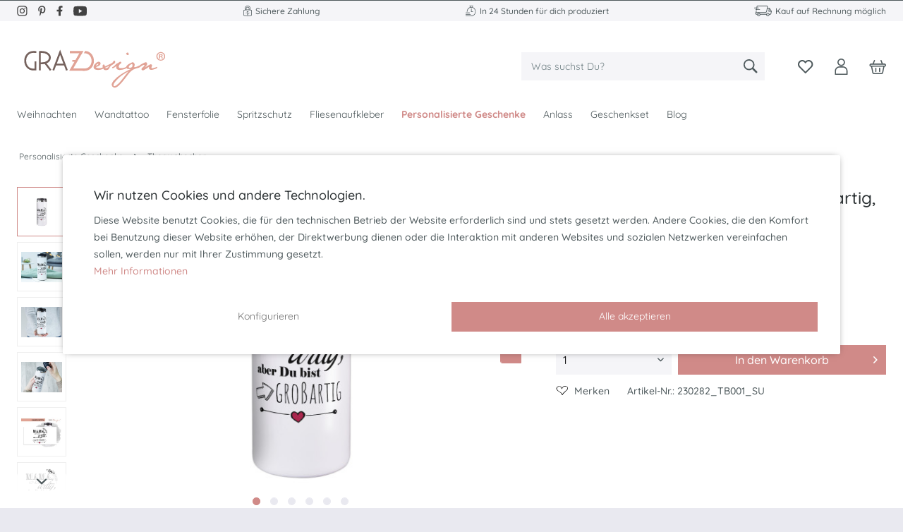

--- FILE ---
content_type: text/html; charset=UTF-8
request_url: https://www.graz-design.de/thermobecher-mama-du-bist-groartig
body_size: 26756
content:
<!DOCTYPE html>
<html class="no-js" lang="de" itemscope="itemscope" itemtype="https://schema.org/WebPage">
<head>
<meta charset="utf-8"><script>window.dataLayer = window.dataLayer || [];</script><script>window.dataLayer.push({"ecommerce":{"detail":{"actionField":{"list":"Thermobecher"},"products":[{"name":"Thermobecher Mama Du bist gro\u00dfartig, Geschenk f\u00fcr M\u00fctter, Coffee to go Becher","id":"230282_TB001_SU","price":"25.95","brand":"Graz Design","category":"Thermobecher","variant":""}]},"currencyCode":"EUR"},"google_tag_params":{"ecomm_pagetype":"product","ecomm_prodid":"230282_TB001_SU"}});</script>
<script>
var googleTag = function(w,d,s,l,i){w[l]=w[l]||[];w[l].push({'gtm.start':new Date().getTime(),event:'gtm.js'});var f=d.getElementsByTagName(s)[0],j=d.createElement(s),dl=l!='dataLayer'?'&l='+l:'';j.async=true;j.src='https://www.googletagmanager.com/gtm.js?id='+i+dl+'';f.parentNode.insertBefore(j,f);};
</script>
<meta name="author" content="" />
<meta name="robots" content="index,follow" />
<meta name="revisit-after" content="15 days" />
<meta name="keywords" content="Sie, immer, Mama, Tankstelle, aus BPA-freiem, tanken. 
Unser formschöner Isolierbecher, Energie, einzulegen, Pause, kleine, zwischendurch, dabei, Thermobecher, Ihre, fasst, Becher, go, to, Coffee, schicken" />
<meta name="description" content="Thermobecher - Kaffeebecher als Geschenk für Mama zum Muttertag oder Geburtstag. Schönes Motiv als Andenken für Mama. Kostenlose Lieferung." />
<meta property="og:type" content="product" />
<meta property="og:site_name" content="Graz-Design" />
<meta property="og:url" content="https://www.graz-design.de/thermobecher-mama-du-bist-groartig" />
<meta property="og:title" content="Thermobecher Mama Du bist großartig, Geschenk für Mütter, Coffee to go Becher" />
<meta property="og:description" content=" Thermobecher zum Muttertag &amp; Geburtstag - Mama, Du bist großartig
Mütter sind die stillen  Heldinnen des Alltags . Sie sind immer da, wenn man sie braucht: trösten, beschützen, nehmen an die Hand und  verleihen Flügel . Sie kochen,..." />
<meta property="og:image" content="https://www.graz-design.de/media/image/70/89/de/230282_1.jpg" />
<meta name="twitter:card" content="product" />
<meta name="twitter:site" content="Graz-Design" />
<meta name="twitter:title" content="Thermobecher Mama Du bist großartig, Geschenk für Mütter, Coffee to go Becher" />
<meta name="twitter:description" content=" Thermobecher zum Muttertag &amp; Geburtstag - Mama, Du bist großartig
Mütter sind die stillen  Heldinnen des Alltags . Sie sind immer da, wenn man sie braucht: trösten, beschützen, nehmen an die Hand und  verleihen Flügel . Sie kochen,..." />
<meta name="twitter:image" content="https://www.graz-design.de/media/image/70/89/de/230282_1.jpg" />
<meta property="product:brand" content="Graz Design" />
<meta property="product:price" content="25,95" />
<meta property="product:product_link" content="https://www.graz-design.de/thermobecher-mama-du-bist-groartig" />
<meta itemprop="copyrightHolder" content="Graz-Design" />
<meta itemprop="copyrightYear" content="2014" />
<meta itemprop="isFamilyFriendly" content="True" />
<meta itemprop="image" content="https://www.graz-design.de/media/vector/f1/f8/2b/Grazlogo.svg" />
<meta name="viewport" content="width=device-width, initial-scale=1.0">
<meta name="mobile-web-app-capable" content="yes">
<meta name="apple-mobile-web-app-title" content="Graz-Design">
<meta name="apple-mobile-web-app-capable" content="yes">
<meta name="apple-mobile-web-app-status-bar-style" content="default">
<script>(function(w,d,s,l,i){w[l]=w[l]||[];w[l].push({'gtm.start':
new Date().getTime(),event:'gtm.js'});var f=d.getElementsByTagName(s)[0],
j=d.createElement(s),dl=l!='dataLayer'?'&l='+l:'';j.async=true;j.src=
'https://www.googletagmanager.com/gtm.js?id='+i+dl;f.parentNode.insertBefore(j,f);
})(window,document,'script','dataLayer','GTM-WXQ6GHK');</script>
<meta name="google-site-verification" content="MR1mF3qmtaeSKaST9SN0lu_j-Xjjl3mjPItyEWMKgj8" />
<link rel="apple-touch-icon-precomposed" href="https://www.graz-design.de/media/vector/f1/f8/2b/Grazlogo.svg">
<link rel="shortcut icon" href="https://www.graz-design.de/media/unknown/25/60/49/faviconEcm7FddrpB8NA.ico">
<meta name="msapplication-navbutton-color" content="#d08a88" />
<meta name="application-name" content="Graz-Design" />
<meta name="msapplication-starturl" content="https://www.graz-design.de/" />
<meta name="msapplication-window" content="width=1024;height=768" />
<meta name="msapplication-TileImage" content="https://www.graz-design.de/media/unknown/25/60/49/faviconEcm7FddrpB8NA.ico">
<meta name="msapplication-TileColor" content="#d08a88">
<meta name="theme-color" content="#d08a88" />
<link rel="canonical" href="https://www.graz-design.de/thermobecher-mama-du-bist-groartig" />
<title itemprop="name">Thermobecher als Geschenk für Mama zum Muttertag oder Geburtstag</title>
<link href="/web/cache/1763557132_c90c228ca876b5d49c1c40dd68dc9948.css" media="all" rel="stylesheet" type="text/css" />
</head>
<body class="is--ctl-detail is--act-index pmw--cookies pmw--cookies-none pmw--cookies-mobile-no-fullscreen " ><!-- WbmTagManager (noscript) -->
<noscript><iframe src="https://www.googletagmanager.com/ns.html?id=GTM-WXQ6GHK"
            height="0" width="0" style="display:none;visibility:hidden"></iframe></noscript>
<!-- End WbmTagManager (noscript) -->
<div data-paypalUnifiedMetaDataContainer="true" data-paypalUnifiedRestoreOrderNumberUrl="https://www.graz-design.de/widgets/PaypalUnifiedOrderNumber/restoreOrderNumber" class="is--hidden">
</div>
<noscript><iframe src="https://www.googletagmanager.com/ns.html?id=GTM-WXQ6GHK" height="0" width="0" style="display:none;visibility:hidden"></iframe></noscript>
<div class="page-wrap">
<noscript class="noscript-main">
<div class="alert is--warning">
<div class="alert--icon">
<i class="icon--element icon--warning"></i>
</div>
<div class="alert--content">
Um Graz-Design in vollem Umfang nutzen zu k&ouml;nnen, empfehlen wir Ihnen Javascript in Ihrem Browser zu aktiveren.
</div>
</div>
</noscript>
<header class="header-main">
<div class="top-bar">
<div class="nktng-topbar-icons">
<div class="nktng-topbarbox">
<div class="nktng-topbar-socialicons">
<a target="_blank" href="https://www.instagram.com/graz_design/" rel="nofollow noopener">
<img alt="instagram" rel="nofollow" src="/themes/Frontend/Nktnggraztheme/frontend/_public/src/img/icons/topbar_ig.svg"></a>
<a target="_blank" href="https://www.pinterest.de/grazdesign/" rel="nofollow noopener">
<img alt="Pinterest" rel="nofollow" src="/themes/Frontend/Nktnggraztheme/frontend/_public/src/img/icons/topbar_pr.svg"></a>
<a target="_blank" href="https://www.facebook.com/wandtattoograzdesign" rel="nofollow noopener">
<img alt="Facebook" rel="nofollow" src="/themes/Frontend/Nktnggraztheme/frontend/_public/src/img/icons/topbar_fb.svg"></a>
<a target="_blank" href="https://www.youtube.com/channel/UCX7c8NWXUYSzsowISweqtRQ" rel="nofollow noopener">
<img alt="Youtube" rel="nofollow" src="/themes/Frontend/Nktnggraztheme/frontend/_public/src/img/icons/topbar_yt.svg"></a>
</div>
</div>
<div class="nktng-topbarbox">
<img alt="Icon Retoure" src="/themes/Frontend/Nktnggraztheme/frontend/_public/src/img/icons/sichere-zahlung.svg">
<span class="nktng-topbartext">Sichere Zahlung</span>
</div>
<div class="nktng-topbarbox">
<img alt="Icon Service" src="/themes/Frontend/Nktnggraztheme/frontend/_public/src/img/icons/schnelle-produktion.svg">
<span class="nktng-topbartext">In 24 Stunden für dich produziert</span>
</div>
<div class="nktng-topbarbox">
<img alt="Icon Brief" src="/themes/Frontend/Nktnggraztheme/frontend/_public/src/img/icons/versandkostenfrei.svg">
<span class="nktng-topbartext">Kauf auf Rechnung möglich</span>
</div>
</div>
</div>
<div class="container header--navigation">
<div class="logo-main block-group" role="banner">
<div class="logo--shop block">
<a class="logo--link" href="https://www.graz-design.de/" title="Graz-Design - zur Startseite wechseln">
<picture>
<source srcset="https://www.graz-design.de/media/vector/f1/f8/2b/Grazlogo.svg" media="(min-width: 78.75em)">
<source srcset="https://www.graz-design.de/media/vector/f1/f8/2b/Grazlogo.svg" media="(min-width: 64em)">
<source srcset="https://www.graz-design.de/media/vector/f1/f8/2b/Grazlogo.svg" media="(min-width: 48em)">
<img src="https://www.graz-design.de/media/image/e8/69/dc/GrazDesignLogo.png" alt="Graz-Design - zur Startseite wechseln" />
</picture>
</a>
</div>
</div>
<nav class="shop--navigation block-group">
<ul class="navigation--list block-group" role="menubar">
<li class="navigation--entry entry--menu-left" role="menuitem">
<a class="entry--link entry--trigger btn is--icon-left" href="#offcanvas--left" data-offcanvas="true" data-offCanvasSelector=".sidebar-main" aria-label="Menü">
<i class="icon--menu"></i>
</a>
</li>
<li class="navigation--entry entry--search" role="menuitem" data-search="true" aria-haspopup="true" data-minLength="3">
<a class="btn entry--link entry--trigger" href="#show-hide--search" title="Suche anzeigen / schließen" aria-label="Suche anzeigen / schließen">
<i class="icon--search"></i>
<span class="search--display">Suchen</span>
</a>
<form action="/search" method="get" class="main-search--form">
<input type="search" name="sSearch" aria-label="Was suchst Du?" class="main-search--field" autocomplete="off" autocapitalize="off" placeholder="Was suchst Du?" maxlength="30" />
<button type="submit" class="main-search--button" aria-label="Suchen">
<i class="icon--search"></i>
<span class="main-search--text">Suchen</span>
</button>
<div class="form--ajax-loader">&nbsp;</div>
</form>
<div class="main-search--results"></div>
</li>
    <li class="navigation--entry entry--notepad nktng-header-icons" role="menuitem">
        
        <a href="https://www.graz-design.de/note" title="Merkzettel" aria-label="Merkzettel" class="btn">
            <img alt="Icon notepad" src="/themes/Frontend/Nktnggraztheme/frontend/_public/src/img/icons/notepad.svg">
                    </a>
    </li>




    <li class="navigation--entry nktng-header-icons entry--account with-slt"
        role="menuitem"
        data-offcanvas="true"
        data-offCanvasSelector=".account--dropdown-navigation">
        
            <a href="https://www.graz-design.de/account"
               title="Mein Konto"
               aria-label="Mein Konto"
               class="btn is--icon-left entry--link account--link">
                <img alt="Icon account" src="/themes/Frontend/Nktnggraztheme/frontend/_public/src/img/icons/account.svg">
                                    <span class="account--display">
                        Mein Konto
                    </span>
                            </a>
        

                    
                <div class="account--dropdown-navigation">

                    
                        <div class="navigation--smartphone">
                            <div class="entry--close-off-canvas">
                                <a href="#close-account-menu"
                                   class="account--close-off-canvas"
                                   title="Menü schließen"
                                   aria-label="Menü schließen">
                                    Menü schließen <i class="icon--arrow-right"></i>
                                </a>
                            </div>
                        </div>
                    

                    
                            <div class="account--menu is--rounded is--personalized">
        
                            
                
                                            <span class="navigation--headline">
                            Mein Konto
                        </span>
                                    

                
                <div class="account--menu-container">

                    
                        
                        <ul class="sidebar--navigation navigation--list is--level0 show--active-items">
                            
                                
                                
                                    
    
                                                                                    <li class="navigation--entry">
                                                <span class="navigation--signin">
                                                    <a href="https://www.graz-design.de/account#hide-registration"
                                                       class="blocked--link btn is--primary navigation--signin-btn"
                                                       data-collapseTarget="#registration"
                                                       data-action="close">
                                                        Anmelden
                                                    </a>
                                                    <span class="navigation--register">
                                                        oder
                                                        <a href="https://www.graz-design.de/account#show-registration"
                                                           class="blocked--link"
                                                           data-collapseTarget="#registration"
                                                           data-action="open">
                                                            registrieren
                                                        </a>
                                                    </span>
                                                </span>
                                            </li>
                                                                            
    
                    <li><div class="amazon-pay-button-wrapper login-dropdown-wrapper" >
                <div class="amazon-login-button"></div>
            </div></li>
            


                                    
                                        <li class="navigation--entry">
                                            <a href="https://www.graz-design.de/account" title="Übersicht" class="navigation--link">
                                                Übersicht
                                            </a>
                                        </li>
                                    
                                

                                
                                
                                    <li class="navigation--entry">
                                        <a href="https://www.graz-design.de/account/profile" title="Persönliche Daten" class="navigation--link" rel="nofollow">
                                            Persönliche Daten
                                        </a>
                                    </li>
                                

                                
                                
                                                                            
                                            <li class="navigation--entry">
                                                <a href="https://www.graz-design.de/address/index/sidebar/" title="Adressen" class="navigation--link" rel="nofollow">
                                                    Adressen
                                                </a>
                                            </li>
                                        
                                                                    

                                
                                
                                    <li class="navigation--entry">
                                        <a href="https://www.graz-design.de/account/payment" title="Zahlungsarten" class="navigation--link" rel="nofollow">
                                            Zahlungsarten
                                        </a>
                                    </li>
                                

                                
                                
                                    <li class="navigation--entry">
                                        <a href="https://www.graz-design.de/account/orders" title="Bestellungen" class="navigation--link" rel="nofollow">
                                            Bestellungen
                                        </a>
                                    </li>
                                

                                
                                
                                                                            <li class="navigation--entry">
                                            <a href="https://www.graz-design.de/account/downloads" title="Sofortdownloads" class="navigation--link" rel="nofollow">
                                                Sofortdownloads
                                            </a>
                                        </li>
                                                                    

                                
                                
                                    <li class="navigation--entry">
                                        <a href="https://www.graz-design.de/note" title="Merkzettel" class="navigation--link" rel="nofollow">
                                            Merkzettel
                                        </a>
                                    </li>
                                

                                
                                
                                                                    

                                
                                
                                                                    
                            
                        </ul>
                    
                </div>
                    
    </div>
                    
                </div>
            
            </li>




    <li class="navigation--entry nktng-header-icons entry--cart" role="menuitem">
        
        <a class="btn is--icon-left cart--link" href="https://www.graz-design.de/checkout/cart" title="Warenkorb" aria-label="Warenkorb">
            <span class="cart--display">
                                    Warenkorb
                            </span>

            <span class="badge is--primary is--minimal cart--quantity is--hidden">0</span>

            <img alt="Icon cart" src="/themes/Frontend/Nktnggraztheme/frontend/_public/src/img/icons/cart.svg">

            <span class="cart--amount">
                0,00&nbsp;&euro; *
            </span>
        </a>
        <div class="ajax-loader">&nbsp;</div>
    </li>




</ul>
</nav>
<div class="container--ajax-cart" data-collapse-cart="true" data-displayMode="offcanvas"></div>
</div>
</header>
<nav class="navigation-main">
<div class="container" data-menu-scroller="true" data-listSelector=".navigation--list.container" data-viewPortSelector=".navigation--list-wrapper">
<div class="navigation--list-wrapper">
<ul class="navigation--list container" role="menubar" itemscope="itemscope" itemtype="https://schema.org/SiteNavigationElement">
<li class="navigation--entry is--home" role="menuitem"></li><li class="navigation--entry" role="menuitem"><a class="navigation--link" href="https://www.graz-design.de/weihnachten" title="Weihnachten" aria-label="Weihnachten" itemprop="url"><span itemprop="name">Weihnachten</span></a></li><li class="navigation--entry" role="menuitem"><a class="navigation--link" href="https://www.graz-design.de/wandtattoo/" title="Wandtattoo" aria-label="Wandtattoo" itemprop="url"><span itemprop="name">Wandtattoo</span></a></li><li class="navigation--entry" role="menuitem"><a class="navigation--link" href="https://www.graz-design.de/fensterfolie/" title="Fensterfolie" aria-label="Fensterfolie" itemprop="url"><span itemprop="name">Fensterfolie</span></a></li><li class="navigation--entry" role="menuitem"><a class="navigation--link" href="https://www.graz-design.de/spritzschutz" title="Spritzschutz" aria-label="Spritzschutz" itemprop="url"><span itemprop="name">Spritzschutz</span></a></li><li class="navigation--entry" role="menuitem"><a class="navigation--link" href="https://www.graz-design.de/fliesenaufkleber" title="Fliesenaufkleber" aria-label="Fliesenaufkleber" itemprop="url"><span itemprop="name">Fliesenaufkleber</span></a></li><li class="navigation--entry is--active" role="menuitem"><a class="navigation--link is--active" href="https://www.graz-design.de/personalisierte-geschenke/" title="Personalisierte Geschenke" aria-label="Personalisierte Geschenke" itemprop="url"><span itemprop="name">Personalisierte Geschenke</span></a></li><li class="navigation--entry" role="menuitem"><a class="navigation--link" href="https://www.graz-design.de/anlass" title="Anlass" aria-label="Anlass" itemprop="url"><span itemprop="name">Anlass</span></a></li><li class="navigation--entry" role="menuitem"><a class="navigation--link" href="https://www.graz-design.de/geschenkset" title="Geschenkset" aria-label="Geschenkset" itemprop="url"><span itemprop="name">Geschenkset</span></a></li><li class="navigation--entry" role="menuitem"><a class="navigation--link" href="https://www.graz-design.de/blog/" title="Blog" aria-label="Blog" itemprop="url"><span itemprop="name">Blog</span></a></li>            </ul>
</div>
<div class="advanced-menu" data-advanced-menu="true" data-hoverDelay="250">
<div class="menu--container">
<div class="button-container">
<a href="https://www.graz-design.de/weihnachten" class="button--category" aria-label="Zur Kategorie Weihnachten" title="Zur Kategorie Weihnachten">
<i class="icon--arrow-right"></i>
Zur Kategorie Weihnachten
</a>
<span class="button--close">
<i class="icon--cross"></i>
</span>
</div>
<div class="content--wrapper has--content has--teaser">
<ul class="menu--list menu--level-0 columns--3" style="width: 75%;">
<li class="menu--list-item item--level-0" style="width: 100%">
<a href="https://www.graz-design.de/weihnachtsgeschenke_fuer_kinder" class="menu--list-item-link" aria-label="Weihnachtsgeschenke für Kinder" title="Weihnachtsgeschenke für Kinder">Weihnachtsgeschenke für Kinder</a>
</li>
<li class="menu--list-item item--level-0" style="width: 100%">
<a href="https://www.graz-design.de/weihnachtsgeschenke-fuer-frauen" class="menu--list-item-link" aria-label="Weihnachtsgeschenke für Frauen" title="Weihnachtsgeschenke für Frauen">Weihnachtsgeschenke für Frauen</a>
</li>
<li class="menu--list-item item--level-0" style="width: 100%">
<a href="https://www.graz-design.de/weihnachtsgeschenke_fuer_maenner" class="menu--list-item-link" aria-label="Weihnachtsgeschenke für Männer" title="Weihnachtsgeschenke für Männer">Weihnachtsgeschenke für Männer</a>
</li>
<li class="menu--list-item item--level-0" style="width: 100%">
<a href="https://www.graz-design.de/weihnachtsdekoration" class="menu--list-item-link" aria-label="Weihnachtsdekoration" title="Weihnachtsdekoration">Weihnachtsdekoration</a>
</li>
<li class="menu--list-item item--level-0" style="width: 100%">
<a href="https://www.graz-design.de/weihnachtstassen" class="menu--list-item-link" aria-label="Weihnachtstassen" title="Weihnachtstassen">Weihnachtstassen</a>
</li>
<li class="menu--list-item item--level-0" style="width: 100%">
<a href="https://www.graz-design.de/tannenbaum-anhaenger" class="menu--list-item-link" aria-label="Tannenbaum Anhänger" title="Tannenbaum Anhänger">Tannenbaum Anhänger</a>
</li>
<li class="menu--list-item item--level-0" style="width: 100%">
<a href="https://www.graz-design.de/stofftaschen_weihnachten" class="menu--list-item-link" aria-label="Stofftaschen mit Weihnachtsmotiven" title="Stofftaschen mit Weihnachtsmotiven">Stofftaschen mit Weihnachtsmotiven</a>
</li>
<li class="menu--list-item item--level-0" style="width: 100%">
<a href="https://www.graz-design.de/gluehweinbecher" class="menu--list-item-link" aria-label="Glühweinbecher" title="Glühweinbecher">Glühweinbecher</a>
</li>
</ul>
<div class="menu--delimiter" style="right: 25%;"></div>
<div class="menu--teaser" style="width: 25%;">
<div class="teaser--headline">Personalisierte Weihnachtsgeschenke</div>
<div class="teaser--text">
Personalisierte Weihnachtsgeschenke &nbsp;- Advent, Advent, ein Lichtlein brennt…
Ende November, Anfang Dezember, wenn es schon am Spätnachmittag dunkel und draußen so richtig kalt ist, beginnt alljährlich die  Weihnachtszeit.  Straßen und...
<a class="teaser--text-link" href="https://www.graz-design.de/weihnachten" aria-label="mehr erfahren" title="mehr erfahren">
mehr erfahren
</a>
</div>
</div>
</div>
</div>
<div class="menu--container">
<div class="button-container">
<a href="https://www.graz-design.de/wandtattoo/" class="button--category" aria-label="Zur Kategorie Wandtattoo" title="Zur Kategorie Wandtattoo">
<i class="icon--arrow-right"></i>
Zur Kategorie Wandtattoo
</a>
<span class="button--close">
<i class="icon--cross"></i>
</span>
</div>
<div class="content--wrapper has--content has--teaser">
<ul class="menu--list menu--level-0 columns--3" style="width: 75%;">
<li class="menu--list-item item--level-0" style="width: 100%">
<a href="https://www.graz-design.de/wandtattoo/kinderzimmer/" class="menu--list-item-link" aria-label="Kinderzimmer" title="Kinderzimmer">Kinderzimmer</a>
<ul class="menu--list menu--level-1 columns--3">
<li class="menu--list-item item--level-1">
<a href="https://www.graz-design.de/wandtattoo/kinderzimmer/maedchen/" class="menu--list-item-link" aria-label="Mädchen" title="Mädchen">Mädchen</a>
</li>
<li class="menu--list-item item--level-1">
<a href="https://www.graz-design.de/wandtattoo/kinderzimmer/jungen/" class="menu--list-item-link" aria-label="Jungen" title="Jungen">Jungen</a>
</li>
<li class="menu--list-item item--level-1">
<a href="https://www.graz-design.de/wandtattoo/kinderzimmer/babyzimmer/" class="menu--list-item-link" aria-label="Babyzimmer" title="Babyzimmer">Babyzimmer</a>
</li>
<li class="menu--list-item item--level-1">
<a href="https://www.graz-design.de/wandtattoo/kinderzimmer/schule-kindergarten/" class="menu--list-item-link" aria-label="Schule &amp; Kindergarten" title="Schule &amp; Kindergarten">Schule & Kindergarten</a>
</li>
<li class="menu--list-item item--level-1">
<a href="https://www.graz-design.de/wandtattoo/kinderzimmer/tierische-freunde/" class="menu--list-item-link" aria-label="Tierische Freunde" title="Tierische Freunde">Tierische Freunde</a>
</li>
<li class="menu--list-item item--level-1">
<a href="https://www.graz-design.de/wandtattoo/kinderzimmer/sprueche-fuer-kinder/" class="menu--list-item-link" aria-label="Sprüche für Kinder" title="Sprüche für Kinder">Sprüche für Kinder</a>
</li>
</ul>
</li>
<li class="menu--list-item item--level-0" style="width: 100%">
<a href="https://www.graz-design.de/wandtattoo/kueche/" class="menu--list-item-link" aria-label="Küche" title="Küche">Küche</a>
<ul class="menu--list menu--level-1 columns--3">
<li class="menu--list-item item--level-1">
<a href="https://www.graz-design.de/kuechensprueche" class="menu--list-item-link" aria-label="Küchensprüche" title="Küchensprüche">Küchensprüche</a>
</li>
<li class="menu--list-item item--level-1">
<a href="https://www.graz-design.de/kaffee-und-tee" class="menu--list-item-link" aria-label="Kaffee und Tee" title="Kaffee und Tee">Kaffee und Tee</a>
</li>
<li class="menu--list-item item--level-1">
<a href="https://www.graz-design.de/guten-appetit" class="menu--list-item-link" aria-label="Guten Appetit Sprüche" title="Guten Appetit Sprüche">Guten Appetit Sprüche</a>
</li>
<li class="menu--list-item item--level-1">
<a href="https://www.graz-design.de/rezepte" class="menu--list-item-link" aria-label="Rezepte" title="Rezepte">Rezepte</a>
</li>
<li class="menu--list-item item--level-1">
<a href="https://www.graz-design.de/essen-trinken" class="menu--list-item-link" aria-label="Essen und Trinken" title="Essen und Trinken">Essen und Trinken</a>
</li>
<li class="menu--list-item item--level-1">
<a href="https://www.graz-design.de/kraeuter-gewuerze" class="menu--list-item-link" aria-label="Kräuter und Gewürze" title="Kräuter und Gewürze">Kräuter und Gewürze</a>
</li>
</ul>
</li>
<li class="menu--list-item item--level-0" style="width: 100%">
<a href="https://www.graz-design.de/wandtattoo/badezimmer/" class="menu--list-item-link" aria-label="Badezimmer" title="Badezimmer">Badezimmer</a>
<ul class="menu--list menu--level-1 columns--3">
<li class="menu--list-item item--level-1">
<a href="https://www.graz-design.de/wandtattoo/badezimmer/wellness-und-spa/" class="menu--list-item-link" aria-label="Wellness und Spa" title="Wellness und Spa">Wellness und Spa</a>
</li>
<li class="menu--list-item item--level-1">
<a href="https://www.graz-design.de/wandtattoo/badezimmer/unterwasserwelt/" class="menu--list-item-link" aria-label="Unterwasserwelt" title="Unterwasserwelt">Unterwasserwelt</a>
</li>
<li class="menu--list-item item--level-1">
<a href="https://www.graz-design.de/meer-und-leuchtturm" class="menu--list-item-link" aria-label="Meer und Leuchtturm" title="Meer und Leuchtturm">Meer und Leuchtturm</a>
</li>
<li class="menu--list-item item--level-1">
<a href="https://www.graz-design.de/wandtattoo/badezimmer/sprueche/" class="menu--list-item-link" aria-label="Sprüche" title="Sprüche">Sprüche</a>
</li>
</ul>
</li>
<li class="menu--list-item item--level-0" style="width: 100%">
<a href="https://www.graz-design.de/wandtattoo/wohnzimmer/" class="menu--list-item-link" aria-label="Wohnzimmer" title="Wohnzimmer">Wohnzimmer</a>
<ul class="menu--list menu--level-1 columns--3">
<li class="menu--list-item item--level-1">
<a href="https://www.graz-design.de/sprueche-zitate" class="menu--list-item-link" aria-label="Sprüche und Zitate" title="Sprüche und Zitate">Sprüche und Zitate</a>
</li>
<li class="menu--list-item item--level-1">
<a href="https://www.graz-design.de/blumen-pflanzen" class="menu--list-item-link" aria-label="Blumen und Pflanzen" title="Blumen und Pflanzen">Blumen und Pflanzen</a>
</li>
<li class="menu--list-item item--level-1">
<a href="https://www.graz-design.de/wandtattoo/wohnzimmer/rund-um-die-welt/" class="menu--list-item-link" aria-label="Rund um die Welt" title="Rund um die Welt">Rund um die Welt</a>
</li>
<li class="menu--list-item item--level-1">
<a href="https://www.graz-design.de/runde_tapete" class="menu--list-item-link" aria-label="Runde Tapete" title="Runde Tapete">Runde Tapete</a>
</li>
<li class="menu--list-item item--level-1">
<a href="https://www.graz-design.de/wandtattoo/wohnzimmer/musik/" class="menu--list-item-link" aria-label="Musik" title="Musik">Musik</a>
</li>
<li class="menu--list-item item--level-1">
<a href="https://www.graz-design.de/wandtattoo/wohnzimmer/tiere/" class="menu--list-item-link" aria-label="Tiere" title="Tiere">Tiere</a>
</li>
<li class="menu--list-item item--level-1">
<a href="https://www.graz-design.de/wandtattoo/wohnzimmer/sport/" class="menu--list-item-link" aria-label="Sport" title="Sport">Sport</a>
</li>
</ul>
</li>
<li class="menu--list-item item--level-0" style="width: 100%">
<a href="https://www.graz-design.de/wandtattoo/schlafzimmer/" class="menu--list-item-link" aria-label="Schlafzimmer" title="Schlafzimmer">Schlafzimmer</a>
</li>
<li class="menu--list-item item--level-0" style="width: 100%">
<a href="https://www.graz-design.de/wandtattoo/flur-eingang/" class="menu--list-item-link" aria-label="Flur &amp; Eingang" title="Flur &amp; Eingang">Flur & Eingang</a>
</li>
</ul>
<div class="menu--delimiter" style="right: 25%;"></div>
<div class="menu--teaser" style="width: 25%;">
<div class="teaser--headline">Wandtattoo</div>
<div class="teaser--text">
Du hast schon einen ganzen Strauß bunter Ideen aber das passende Wandtattoo zur Verwirklichung Deiner Idee noch nicht gefunden? Du willst etwas verändern aber die&nbsp; zündende - die eine, besondere -Idee lässt noch auf sich warten? Dann schau’...
<a class="teaser--text-link" href="https://www.graz-design.de/wandtattoo/" aria-label="mehr erfahren" title="mehr erfahren">
mehr erfahren
</a>
</div>
</div>
</div>
</div>
<div class="menu--container">
<div class="button-container">
<a href="https://www.graz-design.de/fensterfolie/" class="button--category" aria-label="Zur Kategorie Fensterfolie" title="Zur Kategorie Fensterfolie">
<i class="icon--arrow-right"></i>
Zur Kategorie Fensterfolie
</a>
<span class="button--close">
<i class="icon--cross"></i>
</span>
</div>
<div class="content--wrapper has--content has--teaser">
<ul class="menu--list menu--level-0 columns--3" style="width: 75%;">
<li class="menu--list-item item--level-0" style="width: 100%">
<a href="https://www.graz-design.de/fensterfolie/sichtschutzfolie/" class="menu--list-item-link" aria-label="Sichtschutzfolie" title="Sichtschutzfolie">Sichtschutzfolie</a>
<ul class="menu--list menu--level-1 columns--3">
<li class="menu--list-item item--level-1">
<a href="https://www.graz-design.de/fensterfolie/sichtschutzfolie/badezimmer/" class="menu--list-item-link" aria-label="Badezimmer" title="Badezimmer">Badezimmer</a>
</li>
<li class="menu--list-item item--level-1">
<a href="https://www.graz-design.de/fensterfolie/sichtschutzfolie/kueche/" class="menu--list-item-link" aria-label="Küche" title="Küche">Küche</a>
</li>
<li class="menu--list-item item--level-1">
<a href="https://www.graz-design.de/fensterfolie/sichtschutzfolie/kinderzimmer/" class="menu--list-item-link" aria-label="Kinderzimmer" title="Kinderzimmer">Kinderzimmer</a>
</li>
<li class="menu--list-item item--level-1">
<a href="https://www.graz-design.de/fensterfolie/sichtschutzfolie/wohnzimmer/" class="menu--list-item-link" aria-label="Wohnzimmer" title="Wohnzimmer">Wohnzimmer</a>
</li>
<li class="menu--list-item item--level-1">
<a href="https://www.graz-design.de/fensterfolie/sichtschutzfolie/schlafzimmer/" class="menu--list-item-link" aria-label="Schlafzimmer" title="Schlafzimmer">Schlafzimmer</a>
</li>
<li class="menu--list-item item--level-1">
<a href="https://www.graz-design.de/fensterfolie/sichtschutzfolie/buero/" class="menu--list-item-link" aria-label="Büro" title="Büro">Büro</a>
</li>
</ul>
</li>
<li class="menu--list-item item--level-0" style="width: 100%">
<a href="https://www.graz-design.de/fensterfolie/fenstertattoo/" class="menu--list-item-link" aria-label="Fenstertattoo" title="Fenstertattoo">Fenstertattoo</a>
<ul class="menu--list menu--level-1 columns--3">
<li class="menu--list-item item--level-1">
<a href="https://www.graz-design.de/fensterfolie/fenstertattoo/badezimmer/" class="menu--list-item-link" aria-label="Badezimmer" title="Badezimmer">Badezimmer</a>
</li>
<li class="menu--list-item item--level-1">
<a href="https://www.graz-design.de/fensterfolie/fenstertattoo/kueche/" class="menu--list-item-link" aria-label="Küche" title="Küche">Küche</a>
</li>
<li class="menu--list-item item--level-1">
<a href="https://www.graz-design.de/fensterfolie/fenstertattoo/flur-eingang/" class="menu--list-item-link" aria-label="Flur &amp; Eingang" title="Flur &amp; Eingang">Flur & Eingang</a>
</li>
<li class="menu--list-item item--level-1">
<a href="https://www.graz-design.de/fensterfolie/fenstertattoo/kinderzimmer/" class="menu--list-item-link" aria-label="Kinderzimmer" title="Kinderzimmer">Kinderzimmer</a>
</li>
<li class="menu--list-item item--level-1">
<a href="https://www.graz-design.de/fensterfolie/fenstertattoo/wohnzimmer/" class="menu--list-item-link" aria-label="Wohnzimmer" title="Wohnzimmer">Wohnzimmer</a>
</li>
</ul>
</li>
</ul>
<div class="menu--delimiter" style="right: 25%;"></div>
<div class="menu--teaser" style="width: 25%;">
<div class="teaser--headline">Fensterfolie</div>
<div class="teaser--text">
Mach’ Deine Fenster zum Blickfang, setze stimmungsvolle Akzente und erschaffe Dir so eine einzigartige Wohlfühlatmosphäre - wann immer und wo immer Du möchtest. Du hast die Idee - wir haben die Folie! &nbsp;
Verschiedene Anwendungsmöglichkeiten...
<a class="teaser--text-link" href="https://www.graz-design.de/fensterfolie/" aria-label="mehr erfahren" title="mehr erfahren">
mehr erfahren
</a>
</div>
</div>
</div>
</div>
<div class="menu--container">
<div class="button-container">
<a href="https://www.graz-design.de/spritzschutz" class="button--category" aria-label="Zur Kategorie Spritzschutz" title="Zur Kategorie Spritzschutz">
<i class="icon--arrow-right"></i>
Zur Kategorie Spritzschutz
</a>
<span class="button--close">
<i class="icon--cross"></i>
</span>
</div>
<div class="content--wrapper has--content has--teaser">
<ul class="menu--list menu--level-0 columns--3" style="width: 75%;">
<li class="menu--list-item item--level-0" style="width: 100%">
<a href="https://www.graz-design.de/spritzschutz/sprueche/" class="menu--list-item-link" aria-label="Sprüche" title="Sprüche">Sprüche</a>
</li>
<li class="menu--list-item item--level-0" style="width: 100%">
<a href="https://www.graz-design.de/spritzschutz/essen-trinken/" class="menu--list-item-link" aria-label="Essen &amp; Trinken" title="Essen &amp; Trinken">Essen & Trinken</a>
</li>
<li class="menu--list-item item--level-0" style="width: 100%">
<a href="https://www.graz-design.de/spritzschutz/natur/" class="menu--list-item-link" aria-label="Natur" title="Natur">Natur</a>
</li>
<li class="menu--list-item item--level-0" style="width: 100%">
<a href="https://www.graz-design.de/spritzschutz/muster-texturen/" class="menu--list-item-link" aria-label="Muster &amp; Texturen" title="Muster &amp; Texturen">Muster & Texturen</a>
</li>
<li class="menu--list-item item--level-0" style="width: 100%">
<a href="https://www.graz-design.de/spritzschutz/eigenes-motiv/" class="menu--list-item-link" aria-label="Eigenes Motiv" title="Eigenes Motiv">Eigenes Motiv</a>
</li>
</ul>
<div class="menu--delimiter" style="right: 25%;"></div>
<div class="menu--teaser" style="width: 25%;">
<div class="teaser--headline">Spritzschutz aus Glas</div>
<div class="teaser--text">
Ein dekorativer Spritzschutz für einen sauberen Kochplatz
Wo gekocht wird, lassen sich Flecken und Spritzer nicht vermeiden. Und wo viel gekocht wird noch viel weniger. Gerade rund um’s Kochfeld geht es mitunter so richtig zur Sache. Zum Schutz...
<a class="teaser--text-link" href="https://www.graz-design.de/spritzschutz" aria-label="mehr erfahren" title="mehr erfahren">
mehr erfahren
</a>
</div>
</div>
</div>
</div>
<div class="menu--container">
<div class="button-container">
<a href="https://www.graz-design.de/fliesenaufkleber" class="button--category" aria-label="Zur Kategorie Fliesenaufkleber" title="Zur Kategorie Fliesenaufkleber">
<i class="icon--arrow-right"></i>
Zur Kategorie Fliesenaufkleber
</a>
<span class="button--close">
<i class="icon--cross"></i>
</span>
</div>
<div class="content--wrapper has--content has--teaser">
<ul class="menu--list menu--level-0 columns--3" style="width: 75%;">
<li class="menu--list-item item--level-0" style="width: 100%">
<a href="https://www.graz-design.de/fliesenaufkleber-bad" class="menu--list-item-link" aria-label="Bad" title="Bad">Bad</a>
</li>
<li class="menu--list-item item--level-0" style="width: 100%">
<a href="https://www.graz-design.de/fliesenaufkleber-kueche" class="menu--list-item-link" aria-label="Küche" title="Küche">Küche</a>
</li>
<li class="menu--list-item item--level-0" style="width: 100%">
<a href="https://www.graz-design.de/fliesenaufkleber-muster" class="menu--list-item-link" aria-label="Muster &amp; Mosaik" title="Muster &amp; Mosaik">Muster & Mosaik</a>
</li>
<li class="menu--list-item item--level-0" style="width: 100%">
<a href="https://www.graz-design.de/fliesenaufkleber-nach-mass-" class="menu--list-item-link" aria-label="Einfarbig" title="Einfarbig">Einfarbig</a>
</li>
</ul>
<div class="menu--delimiter" style="right: 25%;"></div>
<div class="menu--teaser" style="width: 25%;">
<div class="teaser--headline">Fliesenaufkleber</div>
<div class="teaser--text">
Wandfliesenaufkleber – Die einfache und schnelle Lösung zur Verschönerung Deiner Fliesen
Fliesen sind die perfekte Wahl für stark beanspruchte Oberflächen in Küche und Bad. Doch mit der Zeit verlieren sie ihren Glanz, und der Raum wirkt nicht...
<a class="teaser--text-link" href="https://www.graz-design.de/fliesenaufkleber" aria-label="mehr erfahren" title="mehr erfahren">
mehr erfahren
</a>
</div>
</div>
</div>
</div>
<div class="menu--container">
<div class="button-container">
<a href="https://www.graz-design.de/personalisierte-geschenke/" class="button--category" aria-label="Zur Kategorie Personalisierte Geschenke" title="Zur Kategorie Personalisierte Geschenke">
<i class="icon--arrow-right"></i>
Zur Kategorie Personalisierte Geschenke
</a>
<span class="button--close">
<i class="icon--cross"></i>
</span>
</div>
<div class="content--wrapper has--content has--teaser">
<ul class="menu--list menu--level-0 columns--3" style="width: 75%;">
<li class="menu--list-item item--level-0" style="width: 100%">
<a href="https://www.graz-design.de/buegelbilder-aus-dtf-druck--kreative-designs" class="menu--list-item-link" aria-label="Bügelbilder" title="Bügelbilder">Bügelbilder</a>
</li>
<li class="menu--list-item item--level-0" style="width: 100%">
<a href="https://www.graz-design.de/tassen" class="menu--list-item-link" aria-label="Tassen" title="Tassen">Tassen</a>
</li>
<li class="menu--list-item item--level-0" style="width: 100%">
<a href="https://www.graz-design.de/spardosen" class="menu--list-item-link" aria-label="Spardosen" title="Spardosen">Spardosen</a>
</li>
<li class="menu--list-item item--level-0" style="width: 100%">
<a href="https://www.graz-design.de/thermoflaschen" class="menu--list-item-link" aria-label="Thermosflaschen" title="Thermosflaschen">Thermosflaschen</a>
</li>
<li class="menu--list-item item--level-0" style="width: 100%">
<a href="https://www.graz-design.de/thermobecher" class="menu--list-item-link" aria-label="Thermobecher" title="Thermobecher">Thermobecher</a>
</li>
<li class="menu--list-item item--level-0" style="width: 100%">
<a href="https://www.graz-design.de/cocktailbecher" class="menu--list-item-link" aria-label="Cocktailbecher" title="Cocktailbecher">Cocktailbecher</a>
</li>
<li class="menu--list-item item--level-0" style="width: 100%">
<a href="https://www.graz-design.de/brotdosen" class="menu--list-item-link" aria-label="Brotdosen" title="Brotdosen">Brotdosen</a>
</li>
<li class="menu--list-item item--level-0" style="width: 100%">
<a href="https://www.graz-design.de/mueslischalen" class="menu--list-item-link" aria-label="Müslischalen" title="Müslischalen">Müslischalen</a>
</li>
<li class="menu--list-item item--level-0" style="width: 100%">
<a href="https://www.graz-design.de/handtuecher" class="menu--list-item-link" aria-label="Handtücher" title="Handtücher">Handtücher</a>
</li>
<li class="menu--list-item item--level-0" style="width: 100%">
<a href="https://www.graz-design.de/schneidebrettchen" class="menu--list-item-link" aria-label="Schneidebrettchen" title="Schneidebrettchen">Schneidebrettchen</a>
</li>
<li class="menu--list-item item--level-0" style="width: 100%">
<a href="https://www.graz-design.de/laetzchen" class="menu--list-item-link" aria-label="Lätzchen" title="Lätzchen">Lätzchen</a>
</li>
<li class="menu--list-item item--level-0" style="width: 100%">
<a href="https://www.graz-design.de/geschenkset" class="menu--list-item-link" aria-label="Geschenksets" title="Geschenksets" target="_parent">Geschenksets</a>
</li>
<li class="menu--list-item item--level-0" style="width: 100%">
<a href="https://www.graz-design.de/personalisierte-geschenke/keksdosen/" class="menu--list-item-link" aria-label="Keksdosen" title="Keksdosen">Keksdosen</a>
</li>
<li class="menu--list-item item--level-0" style="width: 100%">
<a href="https://www.graz-design.de/personalisierte-geschenke/trinklernbecher/" class="menu--list-item-link" aria-label="Trinklernbecher" title="Trinklernbecher">Trinklernbecher</a>
</li>
</ul>
<div class="menu--delimiter" style="right: 25%;"></div>
<div class="menu--teaser" style="width: 25%;">
<div class="teaser--headline">Personalisierte Geschenke</div>
<div class="teaser--text">
Du möchtest einem lieben Menschen eine ganz besondere Freude machen? Du findest, es ist an der Zeit, jemandem einmal von Herzen DANKE zu sagen? Vielleicht suchst Du aber auch ein ganz persönliches Geschenk für einen speziellen Anlass oder...
<a class="teaser--text-link" href="https://www.graz-design.de/personalisierte-geschenke/" aria-label="mehr erfahren" title="mehr erfahren">
mehr erfahren
</a>
</div>
</div>
</div>
</div>
<div class="menu--container">
<div class="button-container">
<a href="https://www.graz-design.de/anlass" class="button--category" aria-label="Zur Kategorie Anlass" title="Zur Kategorie Anlass">
<i class="icon--arrow-right"></i>
Zur Kategorie Anlass
</a>
<span class="button--close">
<i class="icon--cross"></i>
</span>
</div>
<div class="content--wrapper has--content has--teaser">
<ul class="menu--list menu--level-0 columns--3" style="width: 75%;">
<li class="menu--list-item item--level-0" style="width: 100%">
<a href="https://www.graz-design.de/ostern" class="menu--list-item-link" aria-label="Ostern" title="Ostern">Ostern</a>
</li>
<li class="menu--list-item item--level-0" style="width: 100%">
<a href="https://www.graz-design.de/geschenke-zur-einschulung-kind" class="menu--list-item-link" aria-label="Einschulung" title="Einschulung">Einschulung</a>
</li>
<li class="menu--list-item item--level-0" style="width: 100%">
<a href="https://www.graz-design.de/halloween_gruselgeschenke" class="menu--list-item-link" aria-label="Halloween" title="Halloween">Halloween</a>
</li>
<li class="menu--list-item item--level-0" style="width: 100%">
<a href="https://www.graz-design.de/muttertag" class="menu--list-item-link" aria-label="Muttertag" title="Muttertag">Muttertag</a>
</li>
<li class="menu--list-item item--level-0" style="width: 100%">
<a href="https://www.graz-design.de/geschenke-zur-geburt-baby" class="menu--list-item-link" aria-label="Geburt" title="Geburt">Geburt</a>
</li>
<li class="menu--list-item item--level-0" style="width: 100%">
<a href="https://www.graz-design.de/taufe" class="menu--list-item-link" aria-label="Taufe" title="Taufe">Taufe</a>
</li>
<li class="menu--list-item item--level-0" style="width: 100%">
<a href="https://www.graz-design.de/kommunion-konfirmation" class="menu--list-item-link" aria-label="Kommunion &amp; Konfirmation" title="Kommunion &amp; Konfirmation">Kommunion & Konfirmation</a>
</li>
<li class="menu--list-item item--level-0" style="width: 100%">
<a href="https://www.graz-design.de/hochzeitsgeschenke" class="menu--list-item-link" aria-label="Hochzeit" title="Hochzeit">Hochzeit</a>
</li>
<li class="menu--list-item item--level-0" style="width: 100%">
<a href="https://www.graz-design.de/dankeschoen-geschenke" class="menu--list-item-link" aria-label="Danke" title="Danke">Danke</a>
</li>
<li class="menu--list-item item--level-0" style="width: 100%">
<a href="https://www.graz-design.de/vatertag-fuer-papa" class="menu--list-item-link" aria-label="Vatertag" title="Vatertag">Vatertag</a>
</li>
<li class="menu--list-item item--level-0" style="width: 100%">
<a href="https://www.graz-design.de/rente" class="menu--list-item-link" aria-label="Rente" title="Rente">Rente</a>
</li>
<li class="menu--list-item item--level-0" style="width: 100%">
<a href="https://www.graz-design.de/weihnachten-" class="menu--list-item-link" aria-label="Weihnachten" title="Weihnachten">Weihnachten</a>
</li>
<li class="menu--list-item item--level-0" style="width: 100%">
<a href="https://www.graz-design.de/valentinstag" class="menu--list-item-link" aria-label="Valentinstag" title="Valentinstag">Valentinstag</a>
</li>
</ul>
<div class="menu--delimiter" style="right: 25%;"></div>
<div class="menu--teaser" style="width: 25%;">
<div class="teaser--headline">Geschenke für jeden Anlass</div>
<div class="teaser--text">
Ein Geschenk für jeden Anlass
Jeder Tag unseres Lebens ist kostbar: Die schönen Tage schenken uns  Freude , die schlechten Erfahrungen, die dunkelsten Lektionen und die besten und denkwürdigsten Tage  Erinnerungen !  Das macht jeden Tag - auch...
<a class="teaser--text-link" href="https://www.graz-design.de/anlass" aria-label="mehr erfahren" title="mehr erfahren">
mehr erfahren
</a>
</div>
</div>
</div>
</div>
<div class="menu--container">
<div class="button-container">
<a href="https://www.graz-design.de/geschenkset" class="button--category" aria-label="Zur Kategorie Geschenkset" title="Zur Kategorie Geschenkset">
<i class="icon--arrow-right"></i>
Zur Kategorie Geschenkset
</a>
<span class="button--close">
<i class="icon--cross"></i>
</span>
</div>
<div class="content--wrapper has--teaser">
<div class="menu--teaser" style="width: 100%;">
<div class="teaser--headline">Personalisiertes Geschenkset</div>
<div class="teaser--text">
Personalisiertes Geschenkset: Rundum-sorglos Pakete für jeden Anlass
Kennst Du das auch? Du suchst nach einem Geschenk aber das richtige will sich einfach nicht finden (lassen): Zu unpersönlich, zu unvollständig - irgendwas fehlt einfach. Der...
<a class="teaser--text-link" href="https://www.graz-design.de/geschenkset" aria-label="mehr erfahren" title="mehr erfahren">
mehr erfahren
</a>
</div>
</div>
</div>
</div>
<div class="menu--container">
<div class="button-container">
<a href="https://www.graz-design.de/blog/" class="button--category" aria-label="Zur Kategorie Blog" title="Zur Kategorie Blog">
<i class="icon--arrow-right"></i>
Zur Kategorie Blog
</a>
<span class="button--close">
<i class="icon--cross"></i>
</span>
</div>
<div class="content--wrapper has--teaser">
<div class="menu--teaser" style="width: 100%;">
<div class="teaser--headline">Blog von GRAZDesign</div>
</div>
</div>
</div>
</div>
</div>
</nav>
<section class="content-main container block-group">
<nav class="content--breadcrumb block">
<div class="breadcrumb--heading">
</div>
<ul class="breadcrumb--list" role="menu" itemscope itemtype="https://schema.org/BreadcrumbList">
<li role="menuitem" class="breadcrumb--entry" itemprop="itemListElement" itemscope itemtype="https://schema.org/ListItem">
<a class="breadcrumb--link" href="https://www.graz-design.de/personalisierte-geschenke/" title="Personalisierte Geschenke" itemprop="item">
<link itemprop="url" href="https://www.graz-design.de/personalisierte-geschenke/" />
<span class="breadcrumb--title" itemprop="name">Personalisierte Geschenke</span>
</a>
<meta itemprop="position" content="0" />
</li>
<li role="none" class="breadcrumb--separator">
<i class="icon--arrow-right"></i>
</li>
<li role="menuitem" class="breadcrumb--entry is--active" itemprop="itemListElement" itemscope itemtype="https://schema.org/ListItem">
<a class="breadcrumb--link" href="https://www.graz-design.de/thermobecher" title="Thermobecher" itemprop="item">
<link itemprop="url" href="https://www.graz-design.de/thermobecher" />
<span class="breadcrumb--title" itemprop="name">Thermobecher</span>
</a>
<meta itemprop="position" content="1" />
</li>
</ul>
</nav>
<nav class="product--navigation">
<a href="#" class="navigation--link link--prev">
<div class="link--prev-button">
<span class="link--prev-inner">Zurück</span>
</div>
<div class="image--wrapper">
<div class="image--container"></div>
</div>
</a>
<a href="#" class="navigation--link link--next">
<div class="link--next-button">
<span class="link--next-inner">Vor</span>
</div>
<div class="image--wrapper">
<div class="image--container"></div>
</div>
</a>
</nav>
<div class="content-main--inner">
<div id='cookie-consent' class='off-canvas is--left block-transition' data-cookie-consent-manager='true' data-cookieTimeout='60'>
<div class='cookie-consent--header cookie-consent--close'>
Cookie-Einstellungen
<i class="icon--arrow-right"></i>
</div>
<div class='cookie-consent--description'>
Diese Website benutzt Cookies, die für den technischen Betrieb der Website erforderlich sind und stets gesetzt werden. Andere Cookies, die den Komfort bei Benutzung dieser Website erhöhen, der Direktwerbung dienen oder die Interaktion mit anderen Websites und sozialen Netzwerken vereinfachen sollen, werden nur mit Ihrer Zustimmung gesetzt.
</div>
<div class='cookie-consent--configuration'>
<div class='cookie-consent--configuration-header'>
<div class='cookie-consent--configuration-header-text'>Konfiguration</div>
</div>
<div class='cookie-consent--configuration-main'>
<div class='cookie-consent--group'>
<input type="hidden" class="cookie-consent--group-name" value="technical" />
<label class="cookie-consent--group-state cookie-consent--state-input cookie-consent--required">
<input type="checkbox" name="technical-state" class="cookie-consent--group-state-input" disabled="disabled" checked="checked"/>
<span class="cookie-consent--state-input-element"></span>
</label>
<div class='cookie-consent--group-title' data-collapse-panel='true' data-contentSiblingSelector=".cookie-consent--group-container">
<div class="cookie-consent--group-title-label cookie-consent--state-label">
Technisch erforderlich
</div>
<span class="cookie-consent--group-arrow is-icon--right">
<i class="icon--arrow-right"></i>
</span>
</div>
<div class='cookie-consent--group-container'>
<div class='cookie-consent--group-description'>
Diese Cookies sind für die Grundfunktionen des Shops notwendig.
</div>
<div class='cookie-consent--cookies-container'>
<div class='cookie-consent--cookie'>
<input type="hidden" class="cookie-consent--cookie-name" value="cookieDeclined" />
<label class="cookie-consent--cookie-state cookie-consent--state-input cookie-consent--required">
<input type="checkbox" name="cookieDeclined-state" class="cookie-consent--cookie-state-input" disabled="disabled" checked="checked" />
<span class="cookie-consent--state-input-element"></span>
</label>
<div class='cookie--label cookie-consent--state-label'>
"Alle Cookies ablehnen" Cookie
</div>
</div>
<div class='cookie-consent--cookie'>
<input type="hidden" class="cookie-consent--cookie-name" value="allowCookie" />
<label class="cookie-consent--cookie-state cookie-consent--state-input cookie-consent--required">
<input type="checkbox" name="allowCookie-state" class="cookie-consent--cookie-state-input" disabled="disabled" checked="checked" />
<span class="cookie-consent--state-input-element"></span>
</label>
<div class='cookie--label cookie-consent--state-label'>
"Alle Cookies annehmen" Cookie
</div>
</div>
<div class='cookie-consent--cookie'>
<input type="hidden" class="cookie-consent--cookie-name" value="apay-session-set" />
<label class="cookie-consent--cookie-state cookie-consent--state-input cookie-consent--required">
<input type="checkbox" name="apay-session-set-state" class="cookie-consent--cookie-state-input" disabled="disabled" checked="checked" />
<span class="cookie-consent--state-input-element"></span>
</label>
<div class='cookie--label cookie-consent--state-label'>
Amazon Pay
</div>
</div>
<div class='cookie-consent--cookie'>
<input type="hidden" class="cookie-consent--cookie-name" value="shop" />
<label class="cookie-consent--cookie-state cookie-consent--state-input cookie-consent--required">
<input type="checkbox" name="shop-state" class="cookie-consent--cookie-state-input" disabled="disabled" checked="checked" />
<span class="cookie-consent--state-input-element"></span>
</label>
<div class='cookie--label cookie-consent--state-label'>
Ausgewählter Shop
</div>
</div>
<div class='cookie-consent--cookie'>
<input type="hidden" class="cookie-consent--cookie-name" value="csrf_token" />
<label class="cookie-consent--cookie-state cookie-consent--state-input cookie-consent--required">
<input type="checkbox" name="csrf_token-state" class="cookie-consent--cookie-state-input" disabled="disabled" checked="checked" />
<span class="cookie-consent--state-input-element"></span>
</label>
<div class='cookie--label cookie-consent--state-label'>
CSRF-Token
</div>
</div>
<div class='cookie-consent--cookie'>
<input type="hidden" class="cookie-consent--cookie-name" value="cookiePreferences" />
<label class="cookie-consent--cookie-state cookie-consent--state-input cookie-consent--required">
<input type="checkbox" name="cookiePreferences-state" class="cookie-consent--cookie-state-input" disabled="disabled" checked="checked" />
<span class="cookie-consent--state-input-element"></span>
</label>
<div class='cookie--label cookie-consent--state-label'>
Cookie-Einstellungen
</div>
</div>
<div class='cookie-consent--cookie'>
<input type="hidden" class="cookie-consent--cookie-name" value="x-cache-context-hash" />
<label class="cookie-consent--cookie-state cookie-consent--state-input cookie-consent--required">
<input type="checkbox" name="x-cache-context-hash-state" class="cookie-consent--cookie-state-input" disabled="disabled" checked="checked" />
<span class="cookie-consent--state-input-element"></span>
</label>
<div class='cookie--label cookie-consent--state-label'>
Individuelle Preise
</div>
</div>
<div class='cookie-consent--cookie'>
<input type="hidden" class="cookie-consent--cookie-name" value="slt" />
<label class="cookie-consent--cookie-state cookie-consent--state-input cookie-consent--required">
<input type="checkbox" name="slt-state" class="cookie-consent--cookie-state-input" disabled="disabled" checked="checked" />
<span class="cookie-consent--state-input-element"></span>
</label>
<div class='cookie--label cookie-consent--state-label'>
Kunden-Wiedererkennung
</div>
</div>
<div class='cookie-consent--cookie'>
<input type="hidden" class="cookie-consent--cookie-name" value="nocache" />
<label class="cookie-consent--cookie-state cookie-consent--state-input cookie-consent--required">
<input type="checkbox" name="nocache-state" class="cookie-consent--cookie-state-input" disabled="disabled" checked="checked" />
<span class="cookie-consent--state-input-element"></span>
</label>
<div class='cookie--label cookie-consent--state-label'>
Kundenspezifisches Caching
</div>
</div>
<div class='cookie-consent--cookie'>
<input type="hidden" class="cookie-consent--cookie-name" value="paypal-cookies" />
<label class="cookie-consent--cookie-state cookie-consent--state-input cookie-consent--required">
<input type="checkbox" name="paypal-cookies-state" class="cookie-consent--cookie-state-input" disabled="disabled" checked="checked" />
<span class="cookie-consent--state-input-element"></span>
</label>
<div class='cookie--label cookie-consent--state-label'>
PayPal-Zahlungen
</div>
</div>
<div class='cookie-consent--cookie'>
<input type="hidden" class="cookie-consent--cookie-name" value="Personalizierung" />
<label class="cookie-consent--cookie-state cookie-consent--state-input cookie-consent--required">
<input type="checkbox" name="Personalizierung-state" class="cookie-consent--cookie-state-input" disabled="disabled" checked="checked" />
<span class="cookie-consent--state-input-element"></span>
</label>
<div class='cookie--label cookie-consent--state-label'>
Personalizierung Print Service
</div>
</div>
<div class='cookie-consent--cookie'>
<input type="hidden" class="cookie-consent--cookie-name" value="session" />
<label class="cookie-consent--cookie-state cookie-consent--state-input cookie-consent--required">
<input type="checkbox" name="session-state" class="cookie-consent--cookie-state-input" disabled="disabled" checked="checked" />
<span class="cookie-consent--state-input-element"></span>
</label>
<div class='cookie--label cookie-consent--state-label'>
Session
</div>
</div>
<div class='cookie-consent--cookie'>
<input type="hidden" class="cookie-consent--cookie-name" value="currency" />
<label class="cookie-consent--cookie-state cookie-consent--state-input cookie-consent--required">
<input type="checkbox" name="currency-state" class="cookie-consent--cookie-state-input" disabled="disabled" checked="checked" />
<span class="cookie-consent--state-input-element"></span>
</label>
<div class='cookie--label cookie-consent--state-label'>
Währungswechsel
</div>
</div>
</div>
</div>
</div>
<div class='cookie-consent--group'>
<input type="hidden" class="cookie-consent--group-name" value="comfort" />
<label class="cookie-consent--group-state cookie-consent--state-input">
<input type="checkbox" name="comfort-state" class="cookie-consent--group-state-input"/>
<span class="cookie-consent--state-input-element"></span>
</label>
<div class='cookie-consent--group-title' data-collapse-panel='true' data-contentSiblingSelector=".cookie-consent--group-container">
<div class="cookie-consent--group-title-label cookie-consent--state-label">
Komfortfunktionen
</div>
<span class="cookie-consent--group-arrow is-icon--right">
<i class="icon--arrow-right"></i>
</span>
</div>
<div class='cookie-consent--group-container'>
<div class='cookie-consent--group-description'>
Diese Cookies werden genutzt um das Einkaufserlebnis noch ansprechender zu gestalten, beispielsweise für die Wiedererkennung des Besuchers.
</div>
<div class='cookie-consent--cookies-container'>
<div class='cookie-consent--cookie'>
<input type="hidden" class="cookie-consent--cookie-name" value="sUniqueID" />
<label class="cookie-consent--cookie-state cookie-consent--state-input">
<input type="checkbox" name="sUniqueID-state" class="cookie-consent--cookie-state-input" />
<span class="cookie-consent--state-input-element"></span>
</label>
<div class='cookie--label cookie-consent--state-label'>
Merkzettel
</div>
</div>
</div>
</div>
</div>
<div class='cookie-consent--group'>
<input type="hidden" class="cookie-consent--group-name" value="statistics" />
<label class="cookie-consent--group-state cookie-consent--state-input">
<input type="checkbox" name="statistics-state" class="cookie-consent--group-state-input"/>
<span class="cookie-consent--state-input-element"></span>
</label>
<div class='cookie-consent--group-title' data-collapse-panel='true' data-contentSiblingSelector=".cookie-consent--group-container">
<div class="cookie-consent--group-title-label cookie-consent--state-label">
Statistik & Tracking
</div>
<span class="cookie-consent--group-arrow is-icon--right">
<i class="icon--arrow-right"></i>
</span>
</div>
<div class='cookie-consent--group-container'>
<div class='cookie-consent--cookies-container'>
<div class='cookie-consent--cookie'>
<input type="hidden" class="cookie-consent--cookie-name" value="adcell" />
<label class="cookie-consent--cookie-state cookie-consent--state-input">
<input type="checkbox" name="adcell-state" class="cookie-consent--cookie-state-input" />
<span class="cookie-consent--state-input-element"></span>
</label>
<div class='cookie--label cookie-consent--state-label'>
Adcell Tracking
</div>
</div>
<div class='cookie-consent--cookie'>
<input type="hidden" class="cookie-consent--cookie-name" value="x-ua-device" />
<label class="cookie-consent--cookie-state cookie-consent--state-input">
<input type="checkbox" name="x-ua-device-state" class="cookie-consent--cookie-state-input" />
<span class="cookie-consent--state-input-element"></span>
</label>
<div class='cookie--label cookie-consent--state-label'>
Endgeräteerkennung
</div>
</div>
<div class='cookie-consent--cookie'>
<input type="hidden" class="cookie-consent--cookie-name" value="wbm_tag_manager" />
<label class="cookie-consent--cookie-state cookie-consent--state-input">
<input type="checkbox" name="wbm_tag_manager-state" class="cookie-consent--cookie-state-input" />
<span class="cookie-consent--state-input-element"></span>
</label>
<div class='cookie--label cookie-consent--state-label'>
Google Tag Manager
</div>
</div>
<div class='cookie-consent--cookie'>
<input type="hidden" class="cookie-consent--cookie-name" value="partner" />
<label class="cookie-consent--cookie-state cookie-consent--state-input">
<input type="checkbox" name="partner-state" class="cookie-consent--cookie-state-input" />
<span class="cookie-consent--state-input-element"></span>
</label>
<div class='cookie--label cookie-consent--state-label'>
Partnerprogramm
</div>
</div>
</div>
</div>
</div>
</div>
</div>
<div class="cookie-consent--save">
<input class="cookie-consent--save-button btn is--primary" type="button" value="Einstellungen speichern" />
</div>
</div>
<aside class="sidebar-main off-canvas">
<div class="navigation--smartphone">
<ul class="navigation--list ">
<li class="navigation--entry entry--close-off-canvas">
<a href="#close-categories-menu" title="Menü schließen" class="navigation--link">
Menü schließen <i class="icon--arrow-right"></i>
</a>
</li>
</ul>
<div class="mobile--switches">
    



    

</div>
</div>
<div class="sidebar--categories-wrapper" data-subcategory-nav="true" data-mainCategoryId="3" data-categoryId="27" data-fetchUrl="/widgets/listing/getCategory/categoryId/27">
<div class="categories--headline navigation--headline">
Kategorien
</div>
<div class="sidebar--categories-navigation">
<ul class="sidebar--navigation categories--navigation navigation--list is--drop-down is--level0 is--rounded" role="menu">
<li class="navigation--entry has--sub-children" role="menuitem">
<a class="navigation--link link--go-forward" href="https://www.graz-design.de/weihnachten" data-categoryId="79" data-fetchUrl="/widgets/listing/getCategory/categoryId/79" title="Weihnachten" >
Weihnachten
<span class="is--icon-right">
<i class="icon--arrow-right"></i>
</span>
</a>
</li>
<li class="navigation--entry has--sub-children" role="menuitem">
<a class="navigation--link link--go-forward" href="https://www.graz-design.de/wandtattoo/" data-categoryId="5" data-fetchUrl="/widgets/listing/getCategory/categoryId/5" title="Wandtattoo" >
Wandtattoo
<span class="is--icon-right">
<i class="icon--arrow-right"></i>
</span>
</a>
</li>
<li class="navigation--entry has--sub-children" role="menuitem">
<a class="navigation--link link--go-forward" href="https://www.graz-design.de/fensterfolie/" data-categoryId="10" data-fetchUrl="/widgets/listing/getCategory/categoryId/10" title="Fensterfolie" >
Fensterfolie
<span class="is--icon-right">
<i class="icon--arrow-right"></i>
</span>
</a>
</li>
<li class="navigation--entry has--sub-children" role="menuitem">
<a class="navigation--link link--go-forward" href="https://www.graz-design.de/spritzschutz" data-categoryId="11" data-fetchUrl="/widgets/listing/getCategory/categoryId/11" title="Spritzschutz" >
Spritzschutz
<span class="is--icon-right">
<i class="icon--arrow-right"></i>
</span>
</a>
</li>
<li class="navigation--entry has--sub-children" role="menuitem">
<a class="navigation--link link--go-forward" href="https://www.graz-design.de/fliesenaufkleber" data-categoryId="13" data-fetchUrl="/widgets/listing/getCategory/categoryId/13" title="Fliesenaufkleber" >
Fliesenaufkleber
<span class="is--icon-right">
<i class="icon--arrow-right"></i>
</span>
</a>
</li>
<li class="navigation--entry is--active has--sub-categories has--sub-children" role="menuitem">
<a class="navigation--link is--active has--sub-categories link--go-forward" href="https://www.graz-design.de/personalisierte-geschenke/" data-categoryId="14" data-fetchUrl="/widgets/listing/getCategory/categoryId/14" title="Personalisierte Geschenke" >
Personalisierte Geschenke
<span class="is--icon-right">
<i class="icon--arrow-right"></i>
</span>
</a>
<ul class="sidebar--navigation categories--navigation navigation--list is--level1 is--rounded" role="menu">
<li class="navigation--entry" role="menuitem">
<a class="navigation--link" href="https://www.graz-design.de/buegelbilder-aus-dtf-druck--kreative-designs" data-categoryId="148" data-fetchUrl="/widgets/listing/getCategory/categoryId/148" title="Bügelbilder" >
Bügelbilder
</a>
</li>
<li class="navigation--entry" role="menuitem">
<a class="navigation--link" href="https://www.graz-design.de/tassen" data-categoryId="25" data-fetchUrl="/widgets/listing/getCategory/categoryId/25" title="Tassen" >
Tassen
</a>
</li>
<li class="navigation--entry" role="menuitem">
<a class="navigation--link" href="https://www.graz-design.de/spardosen" data-categoryId="26" data-fetchUrl="/widgets/listing/getCategory/categoryId/26" title="Spardosen" >
Spardosen
</a>
</li>
<li class="navigation--entry" role="menuitem">
<a class="navigation--link" href="https://www.graz-design.de/thermoflaschen" data-categoryId="28" data-fetchUrl="/widgets/listing/getCategory/categoryId/28" title="Thermosflaschen" >
Thermosflaschen
</a>
</li>
<li class="navigation--entry is--active" role="menuitem">
<a class="navigation--link is--active" href="https://www.graz-design.de/thermobecher" data-categoryId="27" data-fetchUrl="/widgets/listing/getCategory/categoryId/27" title="Thermobecher" >
Thermobecher
</a>
</li>
<li class="navigation--entry" role="menuitem">
<a class="navigation--link" href="https://www.graz-design.de/cocktailbecher" data-categoryId="128" data-fetchUrl="/widgets/listing/getCategory/categoryId/128" title="Cocktailbecher" >
Cocktailbecher
</a>
</li>
<li class="navigation--entry" role="menuitem">
<a class="navigation--link" href="https://www.graz-design.de/brotdosen" data-categoryId="32" data-fetchUrl="/widgets/listing/getCategory/categoryId/32" title="Brotdosen" >
Brotdosen
</a>
</li>
<li class="navigation--entry" role="menuitem">
<a class="navigation--link" href="https://www.graz-design.de/mueslischalen" data-categoryId="119" data-fetchUrl="/widgets/listing/getCategory/categoryId/119" title="Müslischalen" >
Müslischalen
</a>
</li>
<li class="navigation--entry" role="menuitem">
<a class="navigation--link" href="https://www.graz-design.de/handtuecher" data-categoryId="116" data-fetchUrl="/widgets/listing/getCategory/categoryId/116" title="Handtücher" >
Handtücher
</a>
</li>
<li class="navigation--entry" role="menuitem">
<a class="navigation--link" href="https://www.graz-design.de/schneidebrettchen" data-categoryId="30" data-fetchUrl="/widgets/listing/getCategory/categoryId/30" title="Schneidebrettchen" >
Schneidebrettchen
</a>
</li>
<li class="navigation--entry" role="menuitem">
<a class="navigation--link" href="https://www.graz-design.de/laetzchen" data-categoryId="127" data-fetchUrl="/widgets/listing/getCategory/categoryId/127" title="Lätzchen" >
Lätzchen
</a>
</li>
<li class="navigation--entry" role="menuitem">
<a class="navigation--link" href="https://www.graz-design.de/geschenkset" data-categoryId="125" data-fetchUrl="/widgets/listing/getCategory/categoryId/125" title="Geschenksets" target="_parent">
Geschenksets
</a>
</li>
<li class="navigation--entry" role="menuitem">
<a class="navigation--link" href="https://www.graz-design.de/personalisierte-geschenke/keksdosen/" data-categoryId="118" data-fetchUrl="/widgets/listing/getCategory/categoryId/118" title="Keksdosen" >
Keksdosen
</a>
</li>
<li class="navigation--entry" role="menuitem">
<a class="navigation--link" href="https://www.graz-design.de/personalisierte-geschenke/trinklernbecher/" data-categoryId="129" data-fetchUrl="/widgets/listing/getCategory/categoryId/129" title="Trinklernbecher" >
Trinklernbecher
</a>
</li>
</ul>
</li>
<li class="navigation--entry has--sub-children" role="menuitem">
<a class="navigation--link link--go-forward" href="https://www.graz-design.de/anlass" data-categoryId="76" data-fetchUrl="/widgets/listing/getCategory/categoryId/76" title="Anlass" >
Anlass
<span class="is--icon-right">
<i class="icon--arrow-right"></i>
</span>
</a>
</li>
<li class="navigation--entry" role="menuitem">
<a class="navigation--link" href="https://www.graz-design.de/geschenkset" data-categoryId="31" data-fetchUrl="/widgets/listing/getCategory/categoryId/31" title="Geschenkset" >
Geschenkset
</a>
</li>
<li class="navigation--entry" role="menuitem">
<a class="navigation--link" href="https://www.graz-design.de/blog/" data-categoryId="85" data-fetchUrl="/widgets/listing/getCategory/categoryId/85" title="Blog" >
Blog
</a>
</li>
<li class="navigation--entry" role="menuitem">
<a class="navigation--link" href="https://www.graz-design.de/geschenkgutschein?number=Gutschein_50" data-categoryId="89" data-fetchUrl="/widgets/listing/getCategory/categoryId/89" title="Gutscheine" target="_parent">
Gutscheine
</a>
</li>
</ul>
</div>
<div class="shop-sites--container is--rounded">
<ul class="shop-sites--navigation sidebar--navigation navigation--list is--drop-down is--level0" role="menu">
<li class="navigation--entry" role="menuitem">
<a class="navigation--link" href="javascript:openCookieConsentManager()" title="Cookie-Einstellungen" data-categoryId="46" data-fetchUrl="/widgets/listing/getCustomPage/pageId/46" >
Cookie-Einstellungen
</a>
</li>
<li class="navigation--entry" role="menuitem">
<a class="navigation--link" href="https://www.graz-design.de/kontaktformular.html" title="Kontakt" data-categoryId="1" data-fetchUrl="/widgets/listing/getCustomPage/pageId/1" target="_self">
Kontakt
</a>
</li>
<li class="navigation--entry" role="menuitem">
<a class="navigation--link" href="https://www.graz-design.de/nachhaltigkeit" title="Nachhaltigkeit" data-categoryId="53" data-fetchUrl="/widgets/listing/getCustomPage/pageId/53" target="_parent">
Nachhaltigkeit
</a>
</li>
<li class="navigation--entry" role="menuitem">
<a class="navigation--link" href="https://www.graz-design.de/versand-und-zahlung.html" title="Versand und Zahlung" data-categoryId="6" data-fetchUrl="/widgets/listing/getCustomPage/pageId/6" >
Versand und Zahlung
</a>
</li>
<li class="navigation--entry" role="menuitem">
<a class="navigation--link" href="https://www.graz-design.de/kundenservice" title="Kundenservice" data-categoryId="47" data-fetchUrl="/widgets/listing/getCustomPage/pageId/47" target="_parent">
Kundenservice
</a>
</li>
<li class="navigation--entry" role="menuitem">
<a class="navigation--link" href="https://www.graz-design.de/firmenphilosophie.html" title="Firmenphilosophie" data-categoryId="9" data-fetchUrl="/widgets/listing/getCustomPage/pageId/9" target="_parent">
Firmenphilosophie
</a>
</li>
<li class="navigation--entry" role="menuitem">
<a class="navigation--link" href="https://www.graz-design.de/widerrufsrecht.html" title="Widerrufsrecht" data-categoryId="8" data-fetchUrl="/widgets/listing/getCustomPage/pageId/8" >
Widerrufsrecht
</a>
</li>
<li class="navigation--entry" role="menuitem">
<a class="navigation--link" href="https://www.graz-design.de/privatsphaere-und-datenschutz.html" title="Privatsphäre und Datenschutz" data-categoryId="7" data-fetchUrl="/widgets/listing/getCustomPage/pageId/7" >
Privatsphäre und Datenschutz
</a>
</li>
<li class="navigation--entry" role="menuitem">
<a class="navigation--link" href="https://www.graz-design.de/agb.html" title="AGB" data-categoryId="4" data-fetchUrl="/widgets/listing/getCustomPage/pageId/4" >
AGB
</a>
</li>
<li class="navigation--entry" role="menuitem">
<a class="navigation--link" href="https://www.graz-design.de/impressum.html" title="Impressum" data-categoryId="3" data-fetchUrl="/widgets/listing/getCustomPage/pageId/3" >
Impressum
</a>
</li>
</ul>
</div>
</div>
<div class="nktng-beratungs-box">
<img src="/themes/Frontend/Nktnggraztheme/frontend/_public/src/img/GRAZDesign_Kundenservice.webp" alt="Lass dich Beraten!">
<p class="nktng-beratung-headline">Lass dich persönlich Beraten!</p>
<p class="nktng-beratung-text">Wenn du Fragen, Wünsche oder Anregungen hast, dann kontaktiere uns gerne. Wir freuen uns von dir zu hören!</p>
<p class="nktng-beratung-contact">
<i class="icon--mail"></i> <a href="mailto:info@graz-design.de">info@graz-design.de</a>
</p>
</div>
</aside>
<div class="content--wrapper">
<div class="content product--details" itemscope itemtype="https://schema.org/Product" data-product-navigation="/widgets/listing/productNavigation" data-category-id="27" data-main-ordernumber="230282_TB001_SU" data-ajax-wishlist="true" data-compare-ajax="true">
<div class="product--detail-upper block-group">
<div class="product--image-container image-slider product--image-zoom" data-image-slider="true" data-image-gallery="true" data-maxZoom="0" data-thumbnails=".image--thumbnails" >
<div class="image--thumbnails image-slider--thumbnails">
<div class="image-slider--thumbnails-slide">
<a href="https://www.graz-design.de/media/image/70/89/de/230282_1.jpg" title="Vorschau: Thermobecher weiß Mama Großartig, Geschenk für Mama, Coffee to go Becher, Isolierter Thermo-Tasse, Weihnachten Geburtstag Muttertag" class="thumbnail--link is--active">
<img srcset="https://www.graz-design.de/media/image/43/2d/69/230282_1_200x200.jpg, https://www.graz-design.de/media/image/d9/bb/10/230282_1_200x200@2x.jpg 2x" alt="Vorschau: Thermobecher weiß Mama Großartig, Geschenk für Mama, Coffee to go Becher, Isolierter Thermo-Tasse, Weihnachten Geburtstag Muttertag" title="Vorschau: Thermobecher weiß Mama Großartig, Geschenk für Mama, Coffee to go Becher, Isolierter Thermo-Tasse, Weihnachten Geburtstag Muttertag" class="thumbnail--image" />
</a>
<a href="https://www.graz-design.de/media/image/c7/05/d5/230282_2lhpiXKu8BbwrO.jpg" title="Vorschau: Thermobecher Mama Du bist großartig, Geschenk für Mütter, Coffee to go Becher" class="thumbnail--link">
<img srcset="https://www.graz-design.de/media/image/21/43/10/230282_2lhpiXKu8BbwrO_200x200.jpg, https://www.graz-design.de/media/image/3d/fe/9e/230282_2lhpiXKu8BbwrO_200x200@2x.jpg 2x" alt="Vorschau: Thermobecher Mama Du bist großartig, Geschenk für Mütter, Coffee to go Becher" title="Vorschau: Thermobecher Mama Du bist großartig, Geschenk für Mütter, Coffee to go Becher" class="thumbnail--image" />
</a>
<a href="https://www.graz-design.de/media/image/4a/d4/0b/230282_3.jpg" title="Vorschau: Thermobecher Mama Du bist großartig, Geschenk für Mütter, Coffee to go Becher" class="thumbnail--link">
<img srcset="https://www.graz-design.de/media/image/a5/7c/70/230282_3_200x200.jpg, https://www.graz-design.de/media/image/10/a2/7f/230282_3_200x200@2x.jpg 2x" alt="Vorschau: Thermobecher Mama Du bist großartig, Geschenk für Mütter, Coffee to go Becher" title="Vorschau: Thermobecher Mama Du bist großartig, Geschenk für Mütter, Coffee to go Becher" class="thumbnail--image" />
</a>
<a href="https://www.graz-design.de/media/image/b3/58/87/230282_4fZ8tnqIvkqvix.jpg" title="Vorschau: Thermobecher Mama Du bist großartig, Geschenk für Mütter, Coffee to go Becher" class="thumbnail--link">
<img srcset="https://www.graz-design.de/media/image/d0/09/92/230282_4fZ8tnqIvkqvix_200x200.jpg, https://www.graz-design.de/media/image/9b/2d/06/230282_4fZ8tnqIvkqvix_200x200@2x.jpg 2x" alt="Vorschau: Thermobecher Mama Du bist großartig, Geschenk für Mütter, Coffee to go Becher" title="Vorschau: Thermobecher Mama Du bist großartig, Geschenk für Mütter, Coffee to go Becher" class="thumbnail--image" />
</a>
<a href="https://www.graz-design.de/media/image/f8/30/65/230282_5fnheykNvMcSEW.jpg" title="Vorschau: Thermobecher Mama Du bist großartig, Geschenk für Mütter, Coffee to go Becher" class="thumbnail--link">
<img srcset="https://www.graz-design.de/media/image/14/35/g0/230282_5fnheykNvMcSEW_200x200.jpg, https://www.graz-design.de/media/image/db/5e/b0/230282_5fnheykNvMcSEW_200x200@2x.jpg 2x" alt="Vorschau: Thermobecher Mama Du bist großartig, Geschenk für Mütter, Coffee to go Becher" title="Vorschau: Thermobecher Mama Du bist großartig, Geschenk für Mütter, Coffee to go Becher" class="thumbnail--image" />
</a>
<a href="https://www.graz-design.de/media/image/e2/5d/56/230282_7fEOVXEDMT1GTj.jpg" title="Vorschau: Thermobecher Mama Du bist großartig, Geschenk für Mütter, Coffee to go Becher" class="thumbnail--link">
<img srcset="https://www.graz-design.de/media/image/f3/cb/f0/230282_7fEOVXEDMT1GTj_200x200.jpg, https://www.graz-design.de/media/image/4f/87/b1/230282_7fEOVXEDMT1GTj_200x200@2x.jpg 2x" alt="Vorschau: Thermobecher Mama Du bist großartig, Geschenk für Mütter, Coffee to go Becher" title="Vorschau: Thermobecher Mama Du bist großartig, Geschenk für Mütter, Coffee to go Becher" class="thumbnail--image" />
</a>
</div>
</div>
<div class="image-slider--container">
<div class="image-slider--slide">
<div class="image--box image-slider--item">
<span class="image--element" data-img-large="https://www.graz-design.de/media/image/d5/15/69/230282_1_1280x1280.jpg" data-img-small="https://www.graz-design.de/media/image/43/2d/69/230282_1_200x200.jpg" data-img-original="https://www.graz-design.de/media/image/70/89/de/230282_1.jpg" data-alt="Thermobecher weiß Mama Großartig, Geschenk für Mama, Coffee to go Becher, Isolierter Thermo-Tasse, Weihnachten Geburtstag Muttertag">
<span class="image--media">
<img srcset="https://www.graz-design.de/media/image/58/45/1d/230282_1_600x600.jpg, https://www.graz-design.de/media/image/e9/3c/4c/230282_1_600x600@2x.jpg 2x" src="https://www.graz-design.de/media/image/58/45/1d/230282_1_600x600.jpg" alt="Thermobecher weiß Mama Großartig, Geschenk für Mama, Coffee to go Becher, Isolierter Thermo-Tasse, Weihnachten Geburtstag Muttertag" itemprop="image" />
</span>
</span>
</div>
<div class="image--box image-slider--item">
<span class="image--element" data-img-large="https://www.graz-design.de/media/image/45/3b/48/230282_2lhpiXKu8BbwrO_1280x1280.jpg" data-img-small="https://www.graz-design.de/media/image/21/43/10/230282_2lhpiXKu8BbwrO_200x200.jpg" data-img-original="https://www.graz-design.de/media/image/c7/05/d5/230282_2lhpiXKu8BbwrO.jpg" data-alt="Thermobecher Mama Du bist großartig, Geschenk für Mütter, Coffee to go Becher">
<span class="image--media">
<img srcset="https://www.graz-design.de/media/image/8f/59/49/230282_2lhpiXKu8BbwrO_600x600.jpg, https://www.graz-design.de/media/image/e8/3d/0b/230282_2lhpiXKu8BbwrO_600x600@2x.jpg 2x" alt="Thermobecher Mama Du bist großartig, Geschenk für Mütter, Coffee to go Becher" itemprop="image" />
</span>
</span>
</div>
<div class="image--box image-slider--item">
<span class="image--element" data-img-large="https://www.graz-design.de/media/image/05/6e/18/230282_3_1280x1280.jpg" data-img-small="https://www.graz-design.de/media/image/a5/7c/70/230282_3_200x200.jpg" data-img-original="https://www.graz-design.de/media/image/4a/d4/0b/230282_3.jpg" data-alt="Thermobecher Mama Du bist großartig, Geschenk für Mütter, Coffee to go Becher">
<span class="image--media">
<img srcset="https://www.graz-design.de/media/image/ae/90/48/230282_3_600x600.jpg, https://www.graz-design.de/media/image/43/e6/e8/230282_3_600x600@2x.jpg 2x" alt="Thermobecher Mama Du bist großartig, Geschenk für Mütter, Coffee to go Becher" itemprop="image" />
</span>
</span>
</div>
<div class="image--box image-slider--item">
<span class="image--element" data-img-large="https://www.graz-design.de/media/image/51/4d/bf/230282_4fZ8tnqIvkqvix_1280x1280.jpg" data-img-small="https://www.graz-design.de/media/image/d0/09/92/230282_4fZ8tnqIvkqvix_200x200.jpg" data-img-original="https://www.graz-design.de/media/image/b3/58/87/230282_4fZ8tnqIvkqvix.jpg" data-alt="Thermobecher Mama Du bist großartig, Geschenk für Mütter, Coffee to go Becher">
<span class="image--media">
<img srcset="https://www.graz-design.de/media/image/68/03/92/230282_4fZ8tnqIvkqvix_600x600.jpg, https://www.graz-design.de/media/image/ae/76/17/230282_4fZ8tnqIvkqvix_600x600@2x.jpg 2x" alt="Thermobecher Mama Du bist großartig, Geschenk für Mütter, Coffee to go Becher" itemprop="image" />
</span>
</span>
</div>
<div class="image--box image-slider--item">
<span class="image--element" data-img-large="https://www.graz-design.de/media/image/28/ed/df/230282_5fnheykNvMcSEW_1280x1280.jpg" data-img-small="https://www.graz-design.de/media/image/14/35/g0/230282_5fnheykNvMcSEW_200x200.jpg" data-img-original="https://www.graz-design.de/media/image/f8/30/65/230282_5fnheykNvMcSEW.jpg" data-alt="Thermobecher Mama Du bist großartig, Geschenk für Mütter, Coffee to go Becher">
<span class="image--media">
<img srcset="https://www.graz-design.de/media/image/4d/a7/45/230282_5fnheykNvMcSEW_600x600.jpg, https://www.graz-design.de/media/image/ed/77/83/230282_5fnheykNvMcSEW_600x600@2x.jpg 2x" alt="Thermobecher Mama Du bist großartig, Geschenk für Mütter, Coffee to go Becher" itemprop="image" />
</span>
</span>
</div>
<div class="image--box image-slider--item">
<span class="image--element" data-img-large="https://www.graz-design.de/media/image/3b/1a/d7/230282_7fEOVXEDMT1GTj_1280x1280.jpg" data-img-small="https://www.graz-design.de/media/image/f3/cb/f0/230282_7fEOVXEDMT1GTj_200x200.jpg" data-img-original="https://www.graz-design.de/media/image/e2/5d/56/230282_7fEOVXEDMT1GTj.jpg" data-alt="Thermobecher Mama Du bist großartig, Geschenk für Mütter, Coffee to go Becher">
<span class="image--media">
<img srcset="https://www.graz-design.de/media/image/21/62/e7/230282_7fEOVXEDMT1GTj_600x600.jpg, https://www.graz-design.de/media/image/73/3c/a3/230282_7fEOVXEDMT1GTj_600x600@2x.jpg 2x" alt="Thermobecher Mama Du bist großartig, Geschenk für Mütter, Coffee to go Becher" itemprop="image" />
</span>
</span>
</div>
</div>
</div>
<div class="image--dots image-slider--dots panel--dot-nav">
<a href="#" class="dot--link">&nbsp;</a>
<a href="#" class="dot--link">&nbsp;</a>
<a href="#" class="dot--link">&nbsp;</a>
<a href="#" class="dot--link">&nbsp;</a>
<a href="#" class="dot--link">&nbsp;</a>
<a href="#" class="dot--link">&nbsp;</a>
</div>
</div>
<div class="product--buybox block">
<div class="is--hidden" itemprop="brand" itemtype="https://schema.org/Brand" itemscope>
<meta itemprop="name" content="Graz Design" />
</div>
<h1 class="product--title" itemprop="name">
Thermobecher Mama Du bist großartig, Geschenk für Mütter, Coffee to go Becher
</h1>
<div class="product--rating-container">
<div class="product--rating-link" title="Bewertung abgeben">
<span class="product--rating">
</span>
</div>
</div>
<div itemprop="offers" itemscope itemtype="https://schema.org/Offer" class="buybox--inner">
<meta itemprop="priceCurrency" content="EUR"/>
<span itemprop="priceSpecification" itemscope itemtype="https://schema.org/PriceSpecification">
<meta itemprop="valueAddedTaxIncluded" content="true"/>
</span>
<meta itemprop="url" content="https://www.graz-design.de/thermobecher-mama-du-bist-groartig"/>
<div class="product--price price--default">
<span class="price--content content--default">
<meta itemprop="price" content="25.95">
25,95&nbsp;&euro; *
</span>
</div>
<p class="product--tax" data-content="" data-modalbox="true" data-targetSelector="a" data-mode="ajax">
inkl. MwSt. <a title="Versandkosten" href="https://www.graz-design.de/versand-und-zahlung.html" style="text-decoration:underline">zzgl. Versandkosten</a>
</p>
<div class="product--delivery">
<link itemprop="availability" href="https://schema.org/InStock" />
<p class="delivery--information">
<span class="delivery--text delivery--text-available">
<i class="delivery--status-icon delivery--status-available"></i>
Sofort versandfertig, Lieferzeit ca. 1-3 Werktage
</span>
</p>
</div>
<span itemprop="sku" content="230282_TB001_SU"></span>
<span itemprop="url" content="https://www.graz-design.de/thermobecher-mama-du-bist-groartig"></span>
<span itemprop="availability" href="http://schema.org/InStock"></span>
<span itemprop="seller" content="GRAZDesign"></span>
<div class="product--configurator">
</div>
<form name="sAddToBasket" method="post" action="https://www.graz-design.de/checkout/addArticle" class="buybox--form" data-add-article="true" data-eventName="submit" data-showModal="false" data-addArticleUrl="https://www.graz-design.de/checkout/ajaxAddArticleCart">
<input type="hidden" name="sActionIdentifier" value=""/>
<input type="hidden" name="sAddAccessories" id="sAddAccessories" value=""/>
<input type="hidden" name="sAdd" value="230282_TB001_SU"/>
<link href="https://fonts.googleapis.com/icon?family=Material+Icons" rel="stylesheet">
<script>
function changeCheckbox(id) {
let item = document.getElementById(id);
if (item.checked) {
item.checked = false;
document.getElementById('card' + id).style.backgroundColor = '#f5f5f8'
} else {
item.checked = true;
document.getElementById('card' + id).style.backgroundColor = '#f1fcf6'
}
}
</script>
<div class="buybox--button-container block-group">
<div class="buybox--quantity block">
<div class="select-field">
<select id="sQuantity" name="sQuantity" class="quantity--select">
<option value="1">1</option>
<option value="2">2</option>
<option value="3">3</option>
<option value="4">4</option>
<option value="5">5</option>
<option value="6">6</option>
<option value="7">7</option>
<option value="8">8</option>
<option value="9">9</option>
<option value="10">10</option>
<option value="11">11</option>
<option value="12">12</option>
<option value="13">13</option>
<option value="14">14</option>
<option value="15">15</option>
<option value="16">16</option>
<option value="17">17</option>
<option value="18">18</option>
<option value="19">19</option>
<option value="20">20</option>
<option value="21">21</option>
<option value="22">22</option>
<option value="23">23</option>
<option value="24">24</option>
<option value="25">25</option>
<option value="26">26</option>
<option value="27">27</option>
<option value="28">28</option>
<option value="29">29</option>
<option value="30">30</option>
<option value="31">31</option>
<option value="32">32</option>
<option value="33">33</option>
<option value="34">34</option>
<option value="35">35</option>
<option value="36">36</option>
<option value="37">37</option>
<option value="38">38</option>
<option value="39">39</option>
<option value="40">40</option>
<option value="41">41</option>
<option value="42">42</option>
<option value="43">43</option>
<option value="44">44</option>
<option value="45">45</option>
<option value="46">46</option>
<option value="47">47</option>
<option value="48">48</option>
<option value="49">49</option>
<option value="50">50</option>
<option value="51">51</option>
<option value="52">52</option>
<option value="53">53</option>
<option value="54">54</option>
<option value="55">55</option>
<option value="56">56</option>
<option value="57">57</option>
<option value="58">58</option>
<option value="59">59</option>
<option value="60">60</option>
<option value="61">61</option>
<option value="62">62</option>
<option value="63">63</option>
<option value="64">64</option>
<option value="65">65</option>
<option value="66">66</option>
<option value="67">67</option>
<option value="68">68</option>
<option value="69">69</option>
<option value="70">70</option>
<option value="71">71</option>
<option value="72">72</option>
<option value="73">73</option>
<option value="74">74</option>
<option value="75">75</option>
<option value="76">76</option>
<option value="77">77</option>
<option value="78">78</option>
<option value="79">79</option>
<option value="80">80</option>
<option value="81">81</option>
<option value="82">82</option>
<option value="83">83</option>
<option value="84">84</option>
<option value="85">85</option>
<option value="86">86</option>
<option value="87">87</option>
<option value="88">88</option>
<option value="89">89</option>
<option value="90">90</option>
<option value="91">91</option>
<option value="92">92</option>
<option value="93">93</option>
<option value="94">94</option>
<option value="95">95</option>
<option value="96">96</option>
<option value="97">97</option>
<option value="98">98</option>
<option value="99">99</option>
<option value="100">100</option>
</select>
</div>
</div>
<button class="buybox--button block btn is--primary is--icon-right is--center is--large" name="In den Warenkorb">
<span class="buy-btn--cart-add">In den</span> <span class="buy-btn--cart-text">Warenkorb</span> <i class="icon--arrow-right"></i>
</button>
</div>
</form>
<div class="nktng-product-actions"
<nav class="product--actions">
<form action="https://www.graz-design.de/note/add/ordernumber/230282_TB001_SU" method="post" class="action--form">
<button type="submit" class="action--link link--notepad" title="Auf den Merkzettel" data-ajaxUrl="https://www.graz-design.de/note/ajaxAdd/ordernumber/230282_TB001_SU" data-text="Gemerkt">
<i class="icon--heart"></i> <span class="action--text">Merken</span>
</button>
</form>
</nav>
<strong class="entry--label">
Artikel-Nr.:
</strong>
<meta itemprop="productID" content="12539"/>
<span class="entry--content" itemprop="sku">
230282_TB001_SU
</span>
</div>
</div>
</div>
</div>
<div class="nktng-benefits">
<div class="nktng-benefits--item">
<img src="/themes/Frontend/Nktnggraztheme/frontend/_public/src/img/icons/versandkostenfrei.svg" alt="Schnelle Lieferung" class="nktng-benefits--icon">
<div class="nktng-benefits--text">Schnelle Lieferung</div>
</div>
<div class="nktng-benefits--item">
<img src="/themes/Frontend/Nktnggraztheme/frontend/_public/src/img/icons/deutschland.svg" alt="Hergestellt in Deutschland" class="nktng-benefits--icon">
<div class="nktng-benefits--text">Hergestellt in Deutschland</div>
</div>
<div class="nktng-benefits--item">
<img src="/themes/Frontend/Nktnggraztheme/frontend/_public/src/img/icons/rechnung.svg" alt="Kauf auf Rechnung" class="nktng-benefits--icon">
<div class="nktng-benefits--text">Kauf auf Rechnung</div>
</div>
<div class="nktng-benefits--item">
<img src="/themes/Frontend/Nktnggraztheme/frontend/_public/src/img/icons/familienunternehmen.svg" alt="Familien&shy;unternehmen" class="nktng-benefits--icon">
<div class="nktng-benefits--text">Familien&shy;unternehmen</div>
</div>
</div>
<div class="tab-menu--product">
<div class="tab--container-list description-technical-details">
<div class="tab--container description">
<div class="tab--header">
<a href="#" class="tab--title" title="Beschreibung">Beschreibung</a>
</div>
<div class="tab--preview">
Thermobecher zum Muttertag & Geburtstag - Mama, Du bist großartig
Mütter sind die stillen  Heldinnen des Alltags . Sie sind immer da, wenn man...
<a href="#" class="tab--link" title=" mehr"> mehr</a>
</div>
<div class="tab--content">
<div class="buttons--off-canvas">
<a href="#" title="Menü schließen" class="close--off-canvas">
<i class="icon--arrow-left"></i>
Menü schließen
</a>
</div>
<div class="content--description">
<div class="content--title">
Beschreibung
</div>
<div class="product--description" itemprop="description">
<h2>Thermobecher zum Muttertag & Geburtstag - Mama, Du bist großartig</h2>
<p>Mütter sind die stillen <strong>Heldinnen des Alltags</strong>. Sie sind immer da, wenn man sie braucht: trösten, beschützen, nehmen an die Hand und <strong>verleihen Flügel</strong>. Sie kochen, backen, chauffieren und organisieren die tollsten Dinge. Kein Wunder, dass Sie gelegentlich für die heimliche Zwillingsschwester von <strong>Superwoman</strong> gehalten werden, verfügen Sie doch über nahezu magische Fähigkeiten.&nbsp;</p>
<p>Aber auch eine <strong>Superheldin</strong> braucht Kraftstoff um mit unverminderter Geschwindigkeit durch den Tag zu brausen: Mit unserem <strong>schicken Coffee to go Becher</strong> hat Mama Ihre Tankstelle immer dabei, um zwischendurch eine kleine Pause einzulegen und neue Energie zu tanken.&nbsp;</p>
<p>Unser&nbsp;<strong>formschöner</strong>&nbsp;Isolierbecher aus&nbsp;BPA-freiem Edelstahl&nbsp;ist&nbsp;<strong>doppelandig,</strong>&nbsp;<strong>bruchsicher</strong>, fasst 350 ml Kaffee (oder Tee) und hält Getränke zuverläßig heiß bei vollem Aroma.&nbsp;Der hochwertige Druck ist langlebig und beeindruckt mit hoher&nbsp;<strong>Farbbrillanz</strong>, die auch nach jahrelangem Gebrauch <strong>nicht verblasst</strong>. &nbsp;</p>
<p><strong>&nbsp;</strong></p>
</div>
</div>
</div>
</div>
<div class="tab--container technical-details">
<div class="tab--header">
<a href="#" class="tab--title" title="Technische Details">Technische Details</a>
</div>
<div class="tab--preview">
<p>▪ Thermobecher Edelstahl 350 ml<br>▪ Deckel mit Drehverschluss<br>▪...
<a href="#" class="tab--link" title=" mehr"> mehr</a>
</div>
<div class="tab--content">
<div class="buttons--off-canvas">
<a href="#" title="Menü schließen" class="close--off-canvas">
<i class="icon--arrow-left"></i>
Menü schließen
</a>
</div>
<div class="content--technical-details">
<div class="content--title">Technische Details</div>
<div class="product--technical-details">
<p>▪ Thermobecher Edelstahl 350 ml<br>▪ Deckel mit Drehverschluss<br>▪ verschließbare Trinköffnung<br>▪ für Heiß- und Kaltgetränke&nbsp;<br>▪ doppelwandig &amp; bruchsicher<br>▪ hochwertiger, langlebiger Druck<br>▪ hohe Farbbrillanz</p><p>♥ Handspülung empfohlen</p>
</div>
</div>
</div>
</div>
</div>
<div class="nktng-features">
<div class="nktng-feature">
<div class="nktng-feature-image" style="background-image: url('media/image/Bild_Thermobecher_Hand.jpg')"></div>
<div class="nktng-feature-title">Für Heißgetränke wie Kaffee und Tee</div>
</div>
<div class="nktng-feature">
<div class="nktng-feature-image" style="background-image: url('media/image/Bild_Paar.jpg')"></div>
<div class="nktng-feature-title">Perfekt als Geschenk</div>
</div>
<div class="nktng-feature">
<div class="nktng-feature-image" style="background-image: url('media/image/Bild_Thermobecher_Trinkverschluss.jpg')"></div>
<div class="nktng-feature-title">Verschließbare Trinköffnung</div>
</div>
</div>
<div class="tab--container-list rating-faq">
<div class="tab--container rating--container">
<div class="tab--header">
<a href="#" class="tab--title" title="Bewertungen">Bewertungen</a>
<div class="product--rating-link" title="Bewertung abgeben">
<span class="product--rating">
</span>
</div>
</div>
<div id="tab--product-comment" class="tab--content">
<div class="buttons--off-canvas">
<a href="#" title="Menü schließen" class="close--off-canvas">
<i class="icon--arrow-left"></i>
Menü schließen
</a>
</div>
<div class="content--product-reviews" id="detail--product-reviews">
<div class="content--title">
Kundenbewertungen für "Thermobecher Mama Du bist großartig, Geschenk für Mütter, Coffee to go Becher"
</div>
<div class="review--form-container">
<div id="product--publish-comment" class="content--title">
Bewertung schreiben
</div>
<div class="alert is--warning is--rounded">
<div class="alert--icon">
<i class="icon--element icon--warning"></i>
</div>
<div class="alert--content">
Bewertungen werden nach Überprüfung freigeschaltet.
</div>
</div>
<form method="post" action="https://www.graz-design.de/thermobecher-mama-du-bist-groartig?action=rating#detail--product-reviews" class="content--form review--form">
<input name="sVoteName" type="text" value="" class="review--field" aria-label="Ihr Name" placeholder="Ihr Name" />
<input name="sVoteSummary" type="text" value="" id="sVoteSummary" class="review--field" aria-label="Zusammenfassung" placeholder="Zusammenfassung*" required="required" aria-required="true" />
<div class="field--select review--field select-field">
<select name="sVoteStars" aria-label="Bewertung abgeben">
<option value="10">10 sehr gut</option>
<option value="9">9</option>
<option value="8">8</option>
<option value="7">7</option>
<option value="6">6</option>
<option value="5">5</option>
<option value="4">4</option>
<option value="3">3</option>
<option value="2">2</option>
<option value="1">1 sehr schlecht</option>
</select>
</div>
<textarea name="sVoteComment" placeholder="Ihre Meinung" cols="3" rows="2" class="review--field" aria-label="Ihre Meinung"></textarea>
<div>
<div class="captcha--placeholder" data-captcha="true" data-src="/widgets/Captcha/getCaptchaByName/captchaName/default" data-errorMessage="Bitte füllen Sie das Captcha-Feld korrekt aus." data-hasError="true">
</div>
<input type="hidden" name="captchaName" value="default" />
</div>
<p class="review--notice">
Die mit einem * markierten Felder sind Pflichtfelder.
</p>
<div class="review--actions">
<button type="submit" class="btn is--primary" name="Submit">
Speichern
</button>
</div>
</form>
</div>
</div>
</div>
</div>
<div class="nktng-ratings" id="product--publish-comment">
<div class="collapse--title">Bewertungen</div>
<div class="collapse--header">
<a href="#product--publish-comment" class="product--rating-link" rel="nofollow" title="Bewertung abgeben" data-tabname="rating">
<span class="product--rating">
</span>
</a>
<a href="#" class="tab--title" title="Bewertungen">Schreibe die erste Bewertung für diesen Artikel</a>
<span class="collapse--toggler"></span>
</div>
<div class="collapse--content js--collapse-target">
<div class="review--form-container">
<div id="product--publish-comment" class="content--title">
Bewertung schreiben
</div>
<div class="alert is--warning is--rounded">
<div class="alert--icon">
<i class="icon--element icon--warning"></i>
</div>
<div class="alert--content">
Bewertungen werden nach Überprüfung freigeschaltet.
</div>
</div>
<form method="post" action="https://www.graz-design.de/thermobecher-mama-du-bist-groartig?action=rating#detail--product-reviews" class="content--form review--form">
<input name="sVoteName" type="text" value="" class="review--field" aria-label="Ihr Name" placeholder="Ihr Name" />
<input name="sVoteSummary" type="text" value="" id="sVoteSummary" class="review--field" aria-label="Zusammenfassung" placeholder="Zusammenfassung*" required="required" aria-required="true" />
<div class="field--select review--field select-field">
<select name="sVoteStars" aria-label="Bewertung abgeben">
<option value="10">10 sehr gut</option>
<option value="9">9</option>
<option value="8">8</option>
<option value="7">7</option>
<option value="6">6</option>
<option value="5">5</option>
<option value="4">4</option>
<option value="3">3</option>
<option value="2">2</option>
<option value="1">1 sehr schlecht</option>
</select>
</div>
<textarea name="sVoteComment" placeholder="Ihre Meinung" cols="3" rows="2" class="review--field" aria-label="Ihre Meinung"></textarea>
<div>
<div class="captcha--placeholder" data-captcha="true" data-src="/widgets/Captcha/getCaptchaByName/captchaName/default" data-errorMessage="Bitte füllen Sie das Captcha-Feld korrekt aus." data-hasError="true">
</div>
<input type="hidden" name="captchaName" value="default" />
</div>
<p class="review--notice">
Die mit einem * markierten Felder sind Pflichtfelder.
</p>
<div class="review--actions">
<button type="submit" class="btn is--primary" name="Submit">
Speichern
</button>
</div>
</form>
</div>
</div>
</div>
</div>
</div>
<div class="tab-menu--cross-selling">
<div class="nktng-similar">
<div class="collapse--header">
Ähnliche Produkte
<span class="collapse--toggler"></span>
</div>
<div class="collapse--content js--collapse-target">
<div class="similar--content">
<div class="product-slider " data-initOnEvent="onShowContent-similar" data-product-slider="true">
<div class="product-slider--container">
<div class="product-slider--item">
<div class="product--box box--slider" data-page-index="" data-ordernumber="230284_TB001_SU" data-category-id="27">
<div class="box--content is--rounded">
<div class="product--badges">
</div>
<div class="product--info">
<a href="https://www.graz-design.de/thermobecher-mama-ich-hab-dich-lieb" title="Thermobecher Mama ich hab dich lieb, Geschenk für Mütter, Coffee to go Becher" class="product--image" >
<span class="image--element">
<span class="image--media">
<img srcset="https://www.graz-design.de/media/image/c9/d8/cd/230284_3_600x600.jpg, https://www.graz-design.de/media/image/77/ba/c4/230284_3_600x600@2x.jpg 2x" alt="Thermobecher Mama ich hab dich lieb, Geschenk für Mütter, Coffee to go Becher" data-extension="jpg" title="Thermobecher Mama ich hab dich lieb, Geschenk für Mütter, Coffee to go Becher" />
</span>
</span>
</a>
<a href="https://www.graz-design.de/thermobecher-mama-ich-hab-dich-lieb" class="product--title" title="Thermobecher Mama ich hab dich lieb, Geschenk für Mütter, Coffee to go Becher">
Thermobecher Mama ich hab dich lieb, Geschenk...
</a>
<div class="product--rating-container">
<span class="product--rating">
<i class="icon--star"></i>
<i class="icon--star"></i>
<i class="icon--star"></i>
<i class="icon--star"></i>
<i class="icon--star"></i>
</span>
</div>
<div class="product--price-info">
<div class="product--price">
<span class="price--default is--nowrap">
25,95&nbsp;&euro;
*
</span>
</div>
</div>
</div>
</div>
</div>
</div>
<div class="product-slider--item">
<div class="product--box box--slider" data-page-index="" data-ordernumber="230285_TB001_SU" data-category-id="27">
<div class="box--content is--rounded">
<div class="product--badges">
</div>
<div class="product--info">
<a href="https://www.graz-design.de/thermobecher-mama-du-bist-mein-heimathafen" title="Thermobecher Mama Du bist mein Heimathafen, Geschenk für Mütter, Coffee to go Becher" class="product--image" >
<span class="image--element">
<span class="image--media">
<img srcset="https://www.graz-design.de/media/image/62/93/61/230285_1060iKRxUV7I9f_600x600.jpg, https://www.graz-design.de/media/image/11/be/eb/230285_1060iKRxUV7I9f_600x600@2x.jpg 2x" alt="Thermobecher weiß Mama Heimathafen, Geschenk für Mama, Coffee to go Becher, Isolierter Thermo-Tasse, Weihnachten Geburtstag Muttertag" data-extension="jpg" title="Thermobecher weiß Mama Heimathafen, Geschenk für Mama, Coffee to go Becher, Isolierter Thermo-Tasse, Weihnachten Geburtstag Muttertag" />
</span>
</span>
</a>
<a href="https://www.graz-design.de/thermobecher-mama-du-bist-mein-heimathafen" class="product--title" title="Thermobecher Mama Du bist mein Heimathafen, Geschenk für Mütter, Coffee to go Becher">
Thermobecher Mama Du bist mein Heimathafen,...
</a>
<div class="product--rating-container">
<span class="product--rating">
</span>
</div>
<div class="product--price-info">
<div class="product--price">
<span class="price--default is--nowrap">
25,95&nbsp;&euro;
*
</span>
</div>
</div>
</div>
</div>
</div>
</div>
<div class="product-slider--item">
<div class="product--box box--slider" data-page-index="" data-ordernumber="231020_GS001_SU" data-category-id="27">
<div class="box--content is--rounded">
<div class="product--badges">
</div>
<div class="product--info">
<a href="https://www.graz-design.de/glas-schneidebrett-mama-du-bist-grossartig.html" title="Glas-Schneidebrett Mama - Du bist großartig" class="product--image" >
<span class="image--element">
<span class="image--media">
<img srcset="https://www.graz-design.de/media/image/a5/e3/f1/231020_1_600x600.jpg, https://www.graz-design.de/media/image/a5/e7/05/231020_1_600x600@2x.jpg 2x" alt="Glas-Schneidebrett Mama - Du bist großartig" data-extension="jpg" title="Glas-Schneidebrett Mama - Du bist großartig" />
</span>
</span>
</a>
<a href="https://www.graz-design.de/glas-schneidebrett-mama-du-bist-grossartig.html" class="product--title" title="Glas-Schneidebrett Mama - Du bist großartig">
Glas-Schneidebrett Mama - Du bist großartig
</a>
<div class="product--rating-container">
<span class="product--rating">
</span>
</div>
<div class="product--price-info">
<div class="product--price">
<span class="price--default is--nowrap">
15,95&nbsp;&euro;
*
</span>
</div>
</div>
</div>
</div>
</div>
</div>
<div class="product-slider--item">
<div class="product--box box--slider" data-page-index="" data-ordernumber="230992_Gbox_SU" data-category-id="27">
<div class="box--content is--rounded">
<div class="product--badges">
</div>
<div class="product--info">
<a href="https://www.graz-design.de/geschenkset-zummuttertag-mamadubistgrossartig" title="Geschenkset Tee zum Muttertag - Mama du bist großartig!" class="product--image" >
<span class="image--element">
<span class="image--media">
<img srcset="https://www.graz-design.de/media/image/83/1e/41/230992_5_600x600.jpg, https://www.graz-design.de/media/image/18/62/g0/230992_5_600x600@2x.jpg 2x" alt="Geschenkset Tee zum Muttertag - Mama du bist großartig!" data-extension="jpg" title="Geschenkset Tee zum Muttertag - Mama du bist großartig!" />
</span>
</span>
</a>
<a href="https://www.graz-design.de/geschenkset-zummuttertag-mamadubistgrossartig" class="product--title" title="Geschenkset Tee zum Muttertag - Mama du bist großartig!">
Geschenkset Tee zum Muttertag - Mama du bist...
</a>
<div class="product--rating-container">
<span class="product--rating">
</span>
</div>
<div class="product--price-info">
<div class="product--price">
<span class="price--default is--nowrap">
49,95&nbsp;&euro;
*
</span>
</div>
</div>
</div>
</div>
</div>
</div>
</div>
</div>
</div>
</div>
</div>
<div class="tab--container-list similar">
<div class="tab--container" data-tab-id="similar">
<div class="tab--container-title">
Ähnliche Artikel
</div>
<div class="tab--content content--similar">
<div class="similar--content">
<div class="product-slider " data-initOnEvent="onShowContent-similar" data-product-slider="true">
<div class="product-slider--container">
<div class="product-slider--item">
<div class="product--box box--slider" data-page-index="" data-ordernumber="230284_TB001_SU" data-category-id="27">
<div class="box--content is--rounded">
<div class="product--badges">
</div>
<div class="product--info">
<a href="https://www.graz-design.de/thermobecher-mama-ich-hab-dich-lieb" title="Thermobecher Mama ich hab dich lieb, Geschenk für Mütter, Coffee to go Becher" class="product--image" >
<span class="image--element">
<span class="image--media">
<img srcset="https://www.graz-design.de/media/image/c9/d8/cd/230284_3_600x600.jpg, https://www.graz-design.de/media/image/77/ba/c4/230284_3_600x600@2x.jpg 2x" alt="Thermobecher Mama ich hab dich lieb, Geschenk für Mütter, Coffee to go Becher" data-extension="jpg" title="Thermobecher Mama ich hab dich lieb, Geschenk für Mütter, Coffee to go Becher" />
</span>
</span>
</a>
<a href="https://www.graz-design.de/thermobecher-mama-ich-hab-dich-lieb" class="product--title" title="Thermobecher Mama ich hab dich lieb, Geschenk für Mütter, Coffee to go Becher">
Thermobecher Mama ich hab dich lieb, Geschenk...
</a>
<div class="product--rating-container">
<span class="product--rating">
<i class="icon--star"></i>
<i class="icon--star"></i>
<i class="icon--star"></i>
<i class="icon--star"></i>
<i class="icon--star"></i>
</span>
</div>
<div class="product--price-info">
<div class="product--price">
<span class="price--default is--nowrap">
25,95&nbsp;&euro;
*
</span>
</div>
</div>
</div>
</div>
</div>
</div>
<div class="product-slider--item">
<div class="product--box box--slider" data-page-index="" data-ordernumber="230285_TB001_SU" data-category-id="27">
<div class="box--content is--rounded">
<div class="product--badges">
</div>
<div class="product--info">
<a href="https://www.graz-design.de/thermobecher-mama-du-bist-mein-heimathafen" title="Thermobecher Mama Du bist mein Heimathafen, Geschenk für Mütter, Coffee to go Becher" class="product--image" >
<span class="image--element">
<span class="image--media">
<img srcset="https://www.graz-design.de/media/image/62/93/61/230285_1060iKRxUV7I9f_600x600.jpg, https://www.graz-design.de/media/image/11/be/eb/230285_1060iKRxUV7I9f_600x600@2x.jpg 2x" alt="Thermobecher weiß Mama Heimathafen, Geschenk für Mama, Coffee to go Becher, Isolierter Thermo-Tasse, Weihnachten Geburtstag Muttertag" data-extension="jpg" title="Thermobecher weiß Mama Heimathafen, Geschenk für Mama, Coffee to go Becher, Isolierter Thermo-Tasse, Weihnachten Geburtstag Muttertag" />
</span>
</span>
</a>
<a href="https://www.graz-design.de/thermobecher-mama-du-bist-mein-heimathafen" class="product--title" title="Thermobecher Mama Du bist mein Heimathafen, Geschenk für Mütter, Coffee to go Becher">
Thermobecher Mama Du bist mein Heimathafen,...
</a>
<div class="product--rating-container">
<span class="product--rating">
</span>
</div>
<div class="product--price-info">
<div class="product--price">
<span class="price--default is--nowrap">
25,95&nbsp;&euro;
*
</span>
</div>
</div>
</div>
</div>
</div>
</div>
<div class="product-slider--item">
<div class="product--box box--slider" data-page-index="" data-ordernumber="231020_GS001_SU" data-category-id="27">
<div class="box--content is--rounded">
<div class="product--badges">
</div>
<div class="product--info">
<a href="https://www.graz-design.de/glas-schneidebrett-mama-du-bist-grossartig.html" title="Glas-Schneidebrett Mama - Du bist großartig" class="product--image" >
<span class="image--element">
<span class="image--media">
<img srcset="https://www.graz-design.de/media/image/a5/e3/f1/231020_1_600x600.jpg, https://www.graz-design.de/media/image/a5/e7/05/231020_1_600x600@2x.jpg 2x" alt="Glas-Schneidebrett Mama - Du bist großartig" data-extension="jpg" title="Glas-Schneidebrett Mama - Du bist großartig" />
</span>
</span>
</a>
<a href="https://www.graz-design.de/glas-schneidebrett-mama-du-bist-grossartig.html" class="product--title" title="Glas-Schneidebrett Mama - Du bist großartig">
Glas-Schneidebrett Mama - Du bist großartig
</a>
<div class="product--rating-container">
<span class="product--rating">
</span>
</div>
<div class="product--price-info">
<div class="product--price">
<span class="price--default is--nowrap">
15,95&nbsp;&euro;
*
</span>
</div>
</div>
</div>
</div>
</div>
</div>
<div class="product-slider--item">
<div class="product--box box--slider" data-page-index="" data-ordernumber="230992_Gbox_SU" data-category-id="27">
<div class="box--content is--rounded">
<div class="product--badges">
</div>
<div class="product--info">
<a href="https://www.graz-design.de/geschenkset-zummuttertag-mamadubistgrossartig" title="Geschenkset Tee zum Muttertag - Mama du bist großartig!" class="product--image" >
<span class="image--element">
<span class="image--media">
<img srcset="https://www.graz-design.de/media/image/83/1e/41/230992_5_600x600.jpg, https://www.graz-design.de/media/image/18/62/g0/230992_5_600x600@2x.jpg 2x" alt="Geschenkset Tee zum Muttertag - Mama du bist großartig!" data-extension="jpg" title="Geschenkset Tee zum Muttertag - Mama du bist großartig!" />
</span>
</span>
</a>
<a href="https://www.graz-design.de/geschenkset-zummuttertag-mamadubistgrossartig" class="product--title" title="Geschenkset Tee zum Muttertag - Mama du bist großartig!">
Geschenkset Tee zum Muttertag - Mama du bist...
</a>
<div class="product--rating-container">
<span class="product--rating">
</span>
</div>
<div class="product--price-info">
<div class="product--price">
<span class="price--default is--nowrap">
49,95&nbsp;&euro;
*
</span>
</div>
</div>
</div>
</div>
</div>
</div>
</div>
</div>
</div>
</div>
</div>
</div>
<div class="nktng-alsoviewed">
<div class="collapse--header">
Kunden haben sich ebenfalls...
<span class="collapse--toggler"></span>
</div>
<div class="collapse--content js--collapse-target">
            
            <div class="viewed--content">
                
                                                                                                                        



    <div class="product-slider "
                                                                                                                                                                                                                                                   data-initOnEvent="onShowContent-alsoviewed"         data-product-slider="true">

        
            <div class="product-slider--container">
                                    


    <div class="product-slider--item">
                        
        
            

    <div class="product--box box--slider"
         data-page-index=""
         data-ordernumber="XA5106_TB004"
          data-category-id="27">

        
            <div class="box--content is--rounded">

                
                
                    


    <div class="product--badges">
                

            
            
                            

            
            
                            

            
            
                            

            
            
                            

        
    </div>

                

                
                    <div class="product--info">

                        
                        

                
                            <a href="https://www.graz-design.de/trinkbecher-mit-deckel-und-strohhalm-mit-namen-personalisiert-hirsch.html"
   title="Trinkbecher mit Deckel und Strohhalm mit Namen personalisiert Hirsch"
   class="product--image"
   
   >
    
        <span class="image--element">
            
                <span class="image--media">

                    
                    
                        
                        
                            <img srcset="https://www.graz-design.de/media/image/8e/9b/7d/XA5106_600x600.jpg, https://www.graz-design.de/media/image/32/91/be/XA5106_600x600@2x.jpg 2x"
                                 alt="Trinkbecher mit Deckel und Strohhalm mit Namen personalisiert Hirsch"
                                 data-extension="jpg"
                                 title="Trinkbecher mit Deckel und Strohhalm mit Namen personalisiert Hirsch" />
                        
                                    </span>
            
        </span>
    
</a>
                         

         



                        
                        

                        
                        
    
            
                            <a href="https://www.graz-design.de/trinkbecher-mit-deckel-und-strohhalm-mit-namen-personalisiert-hirsch.html"
                               class="product--title"
                               title="Trinkbecher mit Deckel und Strohhalm mit Namen personalisiert Hirsch">
                                Trinkbecher mit Deckel und Strohhalm mit Namen...
                            </a>
                         
        
            <div class="product--rating-container">
            
     
                



     
    



                        



                






                



                



        



    <span class="product--rating">

        
        
                                

        
        
                    

        
        
                    

        
        
                    
    </span>

        </div>
    

                        
                        
                                                    

                        
                        

                        
                            <div class="product--price-info">

                                
                                

                                
                                
                                    
<div class="product--price">

    
    
        <span class="price--default is--nowrap">
                        22,95&nbsp;&euro;
            *
        </span>
    

    
    
            

    
    
            
</div>
                                
                            </div>
                        

                        

                        
                        
                    </div>
                
            </div>
        
    </div>


    
    </div>
                    


    <div class="product-slider--item">
                        
        
            

    <div class="product--box box--slider"
         data-page-index=""
         data-ordernumber="XA5100_TB004"
          data-category-id="27">

        
            <div class="box--content is--rounded">

                
                
                    


    <div class="product--badges">
                

            
            
                            

            
            
                            

            
            
                            

            
            
                            

        
    </div>

                

                
                    <div class="product--info">

                        
                        

                
                            <a href="https://www.graz-design.de/thermo-trinkbecher-mit-deckel-und-strohhalm.html"
   title="Thermo Trinkbecher mit Deckel und Strohhalm"
   class="product--image"
   
   >
    
        <span class="image--element">
            
                <span class="image--media">

                    
                    
                        
                        
                            <img srcset="https://www.graz-design.de/media/image/5e/32/a0/XA5100_600x600.jpg, https://www.graz-design.de/media/image/d6/c5/f2/XA5100_600x600@2x.jpg 2x"
                                 alt="Thermo Trinkbecher mit Deckel und Strohhalm"
                                 data-extension="jpg"
                                 title="Thermo Trinkbecher mit Deckel und Strohhalm" />
                        
                                    </span>
            
        </span>
    
</a>
                         

         



                        
                        

                        
                        
    
            
                            <a href="https://www.graz-design.de/thermo-trinkbecher-mit-deckel-und-strohhalm.html"
                               class="product--title"
                               title="Thermo Trinkbecher mit Deckel und Strohhalm">
                                Thermo Trinkbecher mit Deckel und Strohhalm
                            </a>
                         
        
            <div class="product--rating-container">
            
     
                



     
    



                        



                






                



                



        



    <span class="product--rating">

        
        
                                

        
        
                    

        
        
                    

        
        
                    
    </span>

        </div>
    

                        
                        
                                                    

                        
                        

                        
                            <div class="product--price-info">

                                
                                

                                
                                
                                    
<div class="product--price">

    
    
        <span class="price--default is--nowrap">
                        22,95&nbsp;&euro;
            *
        </span>
    

    
    
            

    
    
            
</div>
                                
                            </div>
                        

                        

                        
                        
                    </div>
                
            </div>
        
    </div>


    
    </div>
                    


    <div class="product-slider--item">
                        
        
            

    <div class="product--box box--slider"
         data-page-index=""
         data-ordernumber="XA5008_bundle"
          data-category-id="27">

        
            <div class="box--content is--rounded">

                
                
                    


    <div class="product--badges">
                

            
            
                                    <div class="product--badge badge--discount">
                        <i class="icon--percent2"></i>
                    </div>
                            

            
            
                            

            
            
                            

            
            
                            

        
    </div>

                

                
                    <div class="product--info">

                        
                        

                
                            <a href="https://www.graz-design.de/zwei-gluehweinbecher-set-mit-schleifenmotiv.html"
   title="Zwei Glühweinbecher Set mit Schleifenmotiv"
   class="product--image"
   
   >
    
        <span class="image--element">
            
                <span class="image--media">

                    
                    
                        
                        
                            <img srcset="https://www.graz-design.de/media/image/e9/83/d7/XA5008_600x600.jpg, https://www.graz-design.de/media/image/43/ef/62/XA5008_600x600@2x.jpg 2x"
                                 alt="Zwei Glühweinbecher Set mit Schleifenmotiv"
                                 data-extension="jpg"
                                 title="Zwei Glühweinbecher Set mit Schleifenmotiv" />
                        
                                    </span>
            
        </span>
    
</a>
                         

         



                        
                        

                        
                        
    
            
                            <a href="https://www.graz-design.de/zwei-gluehweinbecher-set-mit-schleifenmotiv.html"
                               class="product--title"
                               title="Zwei Glühweinbecher Set mit Schleifenmotiv">
                                Zwei Glühweinbecher Set mit Schleifenmotiv
                            </a>
                         
        
            <div class="product--rating-container">
            
     
                



     
    



                        



                






                



                



        



    <span class="product--rating">

        
        
                                

        
        
                    

        
        
                    

        
        
                    
    </span>

        </div>
    

                        
                        
                                                    

                        
                        

                        
                            <div class="product--price-info">

                                
                                

                                
                                
                                    
<div class="product--price">

    
    
        <span class="price--default is--nowrap is--discount">
                        35,95&nbsp;&euro;
            *
        </span>
    

    
    
                    <span class="price--pseudo">

                
                    
                

                <span class="price--discount is--nowrap">
                    39,95&nbsp;&euro;
                    *
                </span>

                
                    
                
            </span>
            

    
    
            
</div>
                                
                            </div>
                        

                        

                        
                        
                    </div>
                
            </div>
        
    </div>


    
    </div>
                    


    <div class="product-slider--item">
                        
        
            

    <div class="product--box box--slider"
         data-page-index=""
         data-ordernumber="XA1297_TB003"
          data-category-id="27">

        
            <div class="box--content is--rounded">

                
                
                    


    <div class="product--badges">
                

            
            
                            

            
            
                            

            
            
                            

            
            
                            

        
    </div>

                

                
                    <div class="product--info">

                        
                        

                
                            <a href="https://www.graz-design.de/gluehweinbecher-mit-deckel-frohe-weihnachten.html"
   title="Glühweinbecher mit Deckel Frohe Weihnachten"
   class="product--image"
   
   >
    
        <span class="image--element">
            
                <span class="image--media">

                    
                    
                        
                        
                            <img srcset="https://www.graz-design.de/media/image/ff/91/43/XA1297_600x600.jpg, https://www.graz-design.de/media/image/de/54/56/XA1297_600x600@2x.jpg 2x"
                                 alt="Glühweinbecher mit Deckel Frohe Weihnachten"
                                 data-extension="jpg"
                                 title="Glühweinbecher mit Deckel Frohe Weihnachten" />
                        
                                    </span>
            
        </span>
    
</a>
                         

         



                        
                        

                        
                        
    
            
                            <a href="https://www.graz-design.de/gluehweinbecher-mit-deckel-frohe-weihnachten.html"
                               class="product--title"
                               title="Glühweinbecher mit Deckel Frohe Weihnachten">
                                Glühweinbecher mit Deckel Frohe Weihnachten
                            </a>
                         
        
            <div class="product--rating-container">
            
     
                



     
    



                        



                






                



                



        



    <span class="product--rating">

        
        
                                

        
        
                    

        
        
                    

        
        
                    
    </span>

        </div>
    

                        
                        
                                                    

                        
                        

                        
                            <div class="product--price-info">

                                
                                

                                
                                
                                    
<div class="product--price">

    
    
        <span class="price--default is--nowrap">
                        21,95&nbsp;&euro;
            *
        </span>
    

    
    
            

    
    
            
</div>
                                
                            </div>
                        

                        

                        
                        
                    </div>
                
            </div>
        
    </div>


    
    </div>
                    


    <div class="product-slider--item">
                        
        
            

    <div class="product--box box--slider"
         data-page-index=""
         data-ordernumber="XA1293_TB003"
          data-category-id="27">

        
            <div class="box--content is--rounded">

                
                
                    


    <div class="product--badges">
                

            
            
                            

            
            
                            

            
            
                            

            
            
                            

        
    </div>

                

                
                    <div class="product--info">

                        
                        

                
                            <a href="https://www.graz-design.de/gluehweinbecher-mit-deckel.html"
   title="Glühweinbecher mit Deckel"
   class="product--image"
   
   >
    
        <span class="image--element">
            
                <span class="image--media">

                    
                    
                        
                        
                            <img srcset="https://www.graz-design.de/media/image/8b/c5/af/XA1293_600x600.jpg, https://www.graz-design.de/media/image/89/c2/92/XA1293_600x600@2x.jpg 2x"
                                 alt="Glühweinbecher mit Deckel"
                                 data-extension="jpg"
                                 title="Glühweinbecher mit Deckel" />
                        
                                    </span>
            
        </span>
    
</a>
                         

         



                        
                        

                        
                        
    
            
                            <a href="https://www.graz-design.de/gluehweinbecher-mit-deckel.html"
                               class="product--title"
                               title="Glühweinbecher mit Deckel">
                                Glühweinbecher mit Deckel
                            </a>
                         
        
            <div class="product--rating-container">
            
     
                



     
    



                        



                






                



                



        



    <span class="product--rating">

        
        
                                

        
        
                    

        
        
                    

        
        
                    
    </span>

        </div>
    

                        
                        
                                                    

                        
                        

                        
                            <div class="product--price-info">

                                
                                

                                
                                
                                    
<div class="product--price">

    
    
        <span class="price--default is--nowrap">
                        21,95&nbsp;&euro;
            *
        </span>
    

    
    
            

    
    
            
</div>
                                
                            </div>
                        

                        

                        
                        
                    </div>
                
            </div>
        
    </div>


    
    </div>
                    


    <div class="product-slider--item">
                        
        
            

    <div class="product--box box--slider"
         data-page-index=""
         data-ordernumber="XA1069_Gbox"
          data-category-id="27">

        
            <div class="box--content is--rounded">

                
                
                    


    <div class="product--badges">
                

            
            
                            

            
            
                            

            
            
                            

            
            
                            

        
    </div>

                

                
                    <div class="product--info">

                        
                        

                
                            <a href="https://www.graz-design.de/geschenkset-tee_blumenkranz"
   title="Tee Geschenkset Teeflasche mit Sieb to go inkl. Tasse mit Name"
   class="product--image"
   
   >
    
        <span class="image--element">
            
                <span class="image--media">

                    
                    
                        
                        
                            <img srcset="https://www.graz-design.de/media/image/40/50/6b/XA1069_3_600x600.jpg, https://www.graz-design.de/media/image/7f/ca/b8/XA1069_3_600x600@2x.jpg 2x"
                                 alt="Tee Geschenkset Teeflasche mit Sieb to go inkl. Tasse mit Name"
                                 data-extension="jpg"
                                 title="Tee Geschenkset Teeflasche mit Sieb to go inkl. Tasse mit Name" />
                        
                                    </span>
            
        </span>
    
</a>
                         

         



                        
                        

                        
                        
    
            
                            <a href="https://www.graz-design.de/geschenkset-tee_blumenkranz"
                               class="product--title"
                               title="Tee Geschenkset Teeflasche mit Sieb to go inkl. Tasse mit Name">
                                Tee Geschenkset Teeflasche mit Sieb to go inkl....
                            </a>
                         
        
            <div class="product--rating-container">
            
     
                



     
    



                        



                






                



                



        



    <span class="product--rating">

        
        
                                

        
        
                    

        
        
                    

        
        
                    
    </span>

        </div>
    

                        
                        
                                                    

                        
                        

                        
                            <div class="product--price-info">

                                
                                

                                
                                
                                    
<div class="product--price">

    
    
        <span class="price--default is--nowrap">
                        45,95&nbsp;&euro;
            *
        </span>
    

    
    
            

    
    
            
</div>
                                
                            </div>
                        

                        

                        
                        
                    </div>
                
            </div>
        
    </div>


    
    </div>
                    


    <div class="product-slider--item">
                        
        
            

    <div class="product--box box--slider"
         data-page-index=""
         data-ordernumber="230907_TB001_SU"
          data-category-id="27">

        
            <div class="box--content is--rounded">

                
                
                    


    <div class="product--badges">
                

            
            
                            

            
            
                            

            
            
                            

            
            
                            

        
    </div>

                

                
                    <div class="product--info">

                        
                        

                
                            <a href="https://www.graz-design.de/thermobecher-grossartiger-erzieher-erzieherin-spruch-personalisiert-mit-namen.html"
   title="Thermobecher - großartiger Erzieher Erzieherin Spruch - personalisiert mit Namen"
   class="product--image"
   
   >
    
        <span class="image--element">
            
                <span class="image--media">

                    
                    
                        
                        
                            <img srcset="https://www.graz-design.de/media/image/2e/b6/66/thermobecher_erzieher_600x600.webp, https://www.graz-design.de/media/image/bf/9d/d5/thermobecher_erzieher_600x600@2x.webp 2x"
                                 alt="Thermobecher - großartiger Erzieher Erzieherin Spruch - personalisiert mit Namen"
                                 data-extension="webp"
                                 title="Thermobecher - großartiger Erzieher Erzieherin Spruch - personalisiert mit Namen" />
                        
                                    </span>
            
        </span>
    
</a>
                         

         



                        
                        

                        
                        
    
            
                            <a href="https://www.graz-design.de/thermobecher-grossartiger-erzieher-erzieherin-spruch-personalisiert-mit-namen.html"
                               class="product--title"
                               title="Thermobecher - großartiger Erzieher Erzieherin Spruch - personalisiert mit Namen">
                                Thermobecher - großartiger Erzieher Erzieherin...
                            </a>
                         
        
            <div class="product--rating-container">
            
     
                



     
    



                        



                






                



                



        



    <span class="product--rating">

        
        
                                

        
        
                    

        
        
                                                
                    
                    <i class="icon--star"></i>
                                    
                    
                    <i class="icon--star"></i>
                                    
                    
                    <i class="icon--star"></i>
                                    
                    
                    <i class="icon--star"></i>
                                    
                    
                    <i class="icon--star"></i>
                                    

        
        
                    
    </span>

        </div>
    

                        
                        
                                                    

                        
                        

                        
                            <div class="product--price-info">

                                
                                

                                
                                
                                    
<div class="product--price">

    
    
        <span class="price--default is--nowrap">
                        25,95&nbsp;&euro;
            *
        </span>
    

    
    
            

    
    
            
</div>
                                
                            </div>
                        

                        

                        
                        
                    </div>
                
            </div>
        
    </div>


    
    </div>
                    


    <div class="product-slider--item">
                        
        
            

    <div class="product--box box--slider"
         data-page-index=""
         data-ordernumber="230376_TB001_SU"
          data-category-id="27">

        
            <div class="box--content is--rounded">

                
                
                    


    <div class="product--badges">
                

            
            
                            

            
            
                            

            
            
                            

            
            
                            

        
    </div>

                

                
                    <div class="product--info">

                        
                        

                
                            <a href="https://www.graz-design.de/thermobecher-mit-blumen-und-wunschname"
   title="Thermobecher Kaffeebecher Wunschname Blumen"
   class="product--image"
   
   >
    
        <span class="image--element">
            
                <span class="image--media">

                    
                    
                        
                        
                            <img srcset="https://www.graz-design.de/media/image/73/f8/ee/230376_2iYmLRh7BIesg8_600x600.jpg, https://www.graz-design.de/media/image/3f/d2/11/230376_2iYmLRh7BIesg8_600x600@2x.jpg 2x"
                                 alt="Thermobecher Kaffeebecher Wunschname Blumen"
                                 data-extension="jpg"
                                 title="Thermobecher Kaffeebecher Wunschname Blumen" />
                        
                                    </span>
            
        </span>
    
</a>
                         

         



                        
                        

                        
                        
    
            
                            <a href="https://www.graz-design.de/thermobecher-mit-blumen-und-wunschname"
                               class="product--title"
                               title="Thermobecher Kaffeebecher Wunschname Blumen">
                                Thermobecher Kaffeebecher Wunschname Blumen
                            </a>
                         
        
            <div class="product--rating-container">
            
     
                



     
    



                        



                






                



                



        



    <span class="product--rating">

        
        
                                

        
        
                    

        
        
                                                
                    
                    <i class="icon--star"></i>
                                    
                    
                    <i class="icon--star"></i>
                                    
                    
                    <i class="icon--star"></i>
                                    
                    
                    <i class="icon--star"></i>
                                    
                    
                    <i class="icon--star"></i>
                                    

        
        
                    
    </span>

        </div>
    

                        
                        
                                                    

                        
                        

                        
                            <div class="product--price-info">

                                
                                

                                
                                
                                    
<div class="product--price">

    
    
        <span class="price--default is--nowrap">
                        25,95&nbsp;&euro;
            *
        </span>
    

    
    
            

    
    
            
</div>
                                
                            </div>
                        

                        

                        
                        
                    </div>
                
            </div>
        
    </div>


    
    </div>
                    


    <div class="product-slider--item">
                        
        
            

    <div class="product--box box--slider"
         data-page-index=""
         data-ordernumber="230286_TB001_SU"
          data-category-id="27">

        
            <div class="box--content is--rounded">

                
                
                    


    <div class="product--badges">
                

            
            
                            

            
            
                            

            
            
                            

            
            
                            

        
    </div>

                

                
                    <div class="product--info">

                        
                        

                
                            <a href="https://www.graz-design.de/thermobecher-papa-superheld"
   title="Thermobecher Papa ist... Geschenk für Väter, Coffee to go Becher"
   class="product--image"
   
   >
    
        <span class="image--element">
            
                <span class="image--media">

                    
                    
                                                                            
                        
                            <img srcset="https://www.graz-design.de/media/image/b6/38/99/230286_1_600x600.jpg, https://www.graz-design.de/media/image/e0/89/a8/230286_1_600x600@2x.jpg 2x"
                                 alt="Thermobecher weiß Papa ist, Geschenk für Papa, Coffee to go Becher, Isolierter Thermo-Tasse, Weihnachten Geburtstag Vattertag"
                                 data-extension="jpg"
                                 title="Thermobecher weiß Papa ist, Geschenk für Papa, Coffee to go Becher, Isolierter Thermo-Tasse, Weihnachten Geburtstag Vattertag" />
                        
                                    </span>
            
        </span>
    
</a>
                         

         



                        
                        

                        
                        
    
            
                            <a href="https://www.graz-design.de/thermobecher-papa-superheld"
                               class="product--title"
                               title="Thermobecher Papa ist... Geschenk für Väter, Coffee to go Becher">
                                Thermobecher Papa ist... Geschenk für Väter,...
                            </a>
                         
        
            <div class="product--rating-container">
            
     
                



     
    



                        



                






                



                



        



    <span class="product--rating">

        
        
                                

        
        
                    

        
        
                    

        
        
                    
    </span>

        </div>
    

                        
                        
                                                    

                        
                        

                        
                            <div class="product--price-info">

                                
                                

                                
                                
                                    
<div class="product--price">

    
    
        <span class="price--default is--nowrap">
                        25,95&nbsp;&euro;
            *
        </span>
    

    
    
            

    
    
            
</div>
                                
                            </div>
                        

                        

                        
                        
                    </div>
                
            </div>
        
    </div>


    
    </div>
                </div>
        

    </div>
            </div>
        
    

</div>
</div>
<div class="tab--container-list alsoviewed">
<div class="tab--container" data-tab-id="alsoviewed">
<div class="tab--container-title">
Kunden haben sich ebenfalls angesehen
</div>
<div class="tab--content content--also-viewed">            
            <div class="viewed--content">
                
                                                                                                                        



    <div class="product-slider "
                                                                                                                                                                                                                                                   data-initOnEvent="onShowContent-alsoviewed"         data-product-slider="true">

        
            <div class="product-slider--container">
                                    


    <div class="product-slider--item">
                        
        
            

    <div class="product--box box--slider"
         data-page-index=""
         data-ordernumber="XA5106_TB004"
          data-category-id="27">

        
            <div class="box--content is--rounded">

                
                
                    


    <div class="product--badges">
                

            
            
                            

            
            
                            

            
            
                            

            
            
                            

        
    </div>

                

                
                    <div class="product--info">

                        
                        

                
                            <a href="https://www.graz-design.de/trinkbecher-mit-deckel-und-strohhalm-mit-namen-personalisiert-hirsch.html"
   title="Trinkbecher mit Deckel und Strohhalm mit Namen personalisiert Hirsch"
   class="product--image"
   
   >
    
        <span class="image--element">
            
                <span class="image--media">

                    
                    
                        
                        
                            <img srcset="https://www.graz-design.de/media/image/8e/9b/7d/XA5106_600x600.jpg, https://www.graz-design.de/media/image/32/91/be/XA5106_600x600@2x.jpg 2x"
                                 alt="Trinkbecher mit Deckel und Strohhalm mit Namen personalisiert Hirsch"
                                 data-extension="jpg"
                                 title="Trinkbecher mit Deckel und Strohhalm mit Namen personalisiert Hirsch" />
                        
                                    </span>
            
        </span>
    
</a>
                         

         



                        
                        

                        
                        
    
            
                            <a href="https://www.graz-design.de/trinkbecher-mit-deckel-und-strohhalm-mit-namen-personalisiert-hirsch.html"
                               class="product--title"
                               title="Trinkbecher mit Deckel und Strohhalm mit Namen personalisiert Hirsch">
                                Trinkbecher mit Deckel und Strohhalm mit Namen...
                            </a>
                         
        
            <div class="product--rating-container">
            
     
                



     
    



                        



                






                



                



        



    <span class="product--rating">

        
        
                                

        
        
                    

        
        
                    

        
        
                    
    </span>

        </div>
    

                        
                        
                                                    

                        
                        

                        
                            <div class="product--price-info">

                                
                                

                                
                                
                                    
<div class="product--price">

    
    
        <span class="price--default is--nowrap">
                        22,95&nbsp;&euro;
            *
        </span>
    

    
    
            

    
    
            
</div>
                                
                            </div>
                        

                        

                        
                        
                    </div>
                
            </div>
        
    </div>


    
    </div>
                    


    <div class="product-slider--item">
                        
        
            

    <div class="product--box box--slider"
         data-page-index=""
         data-ordernumber="XA5100_TB004"
          data-category-id="27">

        
            <div class="box--content is--rounded">

                
                
                    


    <div class="product--badges">
                

            
            
                            

            
            
                            

            
            
                            

            
            
                            

        
    </div>

                

                
                    <div class="product--info">

                        
                        

                
                            <a href="https://www.graz-design.de/thermo-trinkbecher-mit-deckel-und-strohhalm.html"
   title="Thermo Trinkbecher mit Deckel und Strohhalm"
   class="product--image"
   
   >
    
        <span class="image--element">
            
                <span class="image--media">

                    
                    
                        
                        
                            <img srcset="https://www.graz-design.de/media/image/5e/32/a0/XA5100_600x600.jpg, https://www.graz-design.de/media/image/d6/c5/f2/XA5100_600x600@2x.jpg 2x"
                                 alt="Thermo Trinkbecher mit Deckel und Strohhalm"
                                 data-extension="jpg"
                                 title="Thermo Trinkbecher mit Deckel und Strohhalm" />
                        
                                    </span>
            
        </span>
    
</a>
                         

         



                        
                        

                        
                        
    
            
                            <a href="https://www.graz-design.de/thermo-trinkbecher-mit-deckel-und-strohhalm.html"
                               class="product--title"
                               title="Thermo Trinkbecher mit Deckel und Strohhalm">
                                Thermo Trinkbecher mit Deckel und Strohhalm
                            </a>
                         
        
            <div class="product--rating-container">
            
     
                



     
    



                        



                






                



                



        



    <span class="product--rating">

        
        
                                

        
        
                    

        
        
                    

        
        
                    
    </span>

        </div>
    

                        
                        
                                                    

                        
                        

                        
                            <div class="product--price-info">

                                
                                

                                
                                
                                    
<div class="product--price">

    
    
        <span class="price--default is--nowrap">
                        22,95&nbsp;&euro;
            *
        </span>
    

    
    
            

    
    
            
</div>
                                
                            </div>
                        

                        

                        
                        
                    </div>
                
            </div>
        
    </div>


    
    </div>
                    


    <div class="product-slider--item">
                        
        
            

    <div class="product--box box--slider"
         data-page-index=""
         data-ordernumber="XA5008_bundle"
          data-category-id="27">

        
            <div class="box--content is--rounded">

                
                
                    


    <div class="product--badges">
                

            
            
                                    <div class="product--badge badge--discount">
                        <i class="icon--percent2"></i>
                    </div>
                            

            
            
                            

            
            
                            

            
            
                            

        
    </div>

                

                
                    <div class="product--info">

                        
                        

                
                            <a href="https://www.graz-design.de/zwei-gluehweinbecher-set-mit-schleifenmotiv.html"
   title="Zwei Glühweinbecher Set mit Schleifenmotiv"
   class="product--image"
   
   >
    
        <span class="image--element">
            
                <span class="image--media">

                    
                    
                        
                        
                            <img srcset="https://www.graz-design.de/media/image/e9/83/d7/XA5008_600x600.jpg, https://www.graz-design.de/media/image/43/ef/62/XA5008_600x600@2x.jpg 2x"
                                 alt="Zwei Glühweinbecher Set mit Schleifenmotiv"
                                 data-extension="jpg"
                                 title="Zwei Glühweinbecher Set mit Schleifenmotiv" />
                        
                                    </span>
            
        </span>
    
</a>
                         

         



                        
                        

                        
                        
    
            
                            <a href="https://www.graz-design.de/zwei-gluehweinbecher-set-mit-schleifenmotiv.html"
                               class="product--title"
                               title="Zwei Glühweinbecher Set mit Schleifenmotiv">
                                Zwei Glühweinbecher Set mit Schleifenmotiv
                            </a>
                         
        
            <div class="product--rating-container">
            
     
                



     
    



                        



                






                



                



        



    <span class="product--rating">

        
        
                                

        
        
                    

        
        
                    

        
        
                    
    </span>

        </div>
    

                        
                        
                                                    

                        
                        

                        
                            <div class="product--price-info">

                                
                                

                                
                                
                                    
<div class="product--price">

    
    
        <span class="price--default is--nowrap is--discount">
                        35,95&nbsp;&euro;
            *
        </span>
    

    
    
                    <span class="price--pseudo">

                
                    
                

                <span class="price--discount is--nowrap">
                    39,95&nbsp;&euro;
                    *
                </span>

                
                    
                
            </span>
            

    
    
            
</div>
                                
                            </div>
                        

                        

                        
                        
                    </div>
                
            </div>
        
    </div>


    
    </div>
                    


    <div class="product-slider--item">
                        
        
            

    <div class="product--box box--slider"
         data-page-index=""
         data-ordernumber="XA1297_TB003"
          data-category-id="27">

        
            <div class="box--content is--rounded">

                
                
                    


    <div class="product--badges">
                

            
            
                            

            
            
                            

            
            
                            

            
            
                            

        
    </div>

                

                
                    <div class="product--info">

                        
                        

                
                            <a href="https://www.graz-design.de/gluehweinbecher-mit-deckel-frohe-weihnachten.html"
   title="Glühweinbecher mit Deckel Frohe Weihnachten"
   class="product--image"
   
   >
    
        <span class="image--element">
            
                <span class="image--media">

                    
                    
                        
                        
                            <img srcset="https://www.graz-design.de/media/image/ff/91/43/XA1297_600x600.jpg, https://www.graz-design.de/media/image/de/54/56/XA1297_600x600@2x.jpg 2x"
                                 alt="Glühweinbecher mit Deckel Frohe Weihnachten"
                                 data-extension="jpg"
                                 title="Glühweinbecher mit Deckel Frohe Weihnachten" />
                        
                                    </span>
            
        </span>
    
</a>
                         

         



                        
                        

                        
                        
    
            
                            <a href="https://www.graz-design.de/gluehweinbecher-mit-deckel-frohe-weihnachten.html"
                               class="product--title"
                               title="Glühweinbecher mit Deckel Frohe Weihnachten">
                                Glühweinbecher mit Deckel Frohe Weihnachten
                            </a>
                         
        
            <div class="product--rating-container">
            
     
                



     
    



                        



                






                



                



        



    <span class="product--rating">

        
        
                                

        
        
                    

        
        
                    

        
        
                    
    </span>

        </div>
    

                        
                        
                                                    

                        
                        

                        
                            <div class="product--price-info">

                                
                                

                                
                                
                                    
<div class="product--price">

    
    
        <span class="price--default is--nowrap">
                        21,95&nbsp;&euro;
            *
        </span>
    

    
    
            

    
    
            
</div>
                                
                            </div>
                        

                        

                        
                        
                    </div>
                
            </div>
        
    </div>


    
    </div>
                    


    <div class="product-slider--item">
                        
        
            

    <div class="product--box box--slider"
         data-page-index=""
         data-ordernumber="XA1293_TB003"
          data-category-id="27">

        
            <div class="box--content is--rounded">

                
                
                    


    <div class="product--badges">
                

            
            
                            

            
            
                            

            
            
                            

            
            
                            

        
    </div>

                

                
                    <div class="product--info">

                        
                        

                
                            <a href="https://www.graz-design.de/gluehweinbecher-mit-deckel.html"
   title="Glühweinbecher mit Deckel"
   class="product--image"
   
   >
    
        <span class="image--element">
            
                <span class="image--media">

                    
                    
                        
                        
                            <img srcset="https://www.graz-design.de/media/image/8b/c5/af/XA1293_600x600.jpg, https://www.graz-design.de/media/image/89/c2/92/XA1293_600x600@2x.jpg 2x"
                                 alt="Glühweinbecher mit Deckel"
                                 data-extension="jpg"
                                 title="Glühweinbecher mit Deckel" />
                        
                                    </span>
            
        </span>
    
</a>
                         

         



                        
                        

                        
                        
    
            
                            <a href="https://www.graz-design.de/gluehweinbecher-mit-deckel.html"
                               class="product--title"
                               title="Glühweinbecher mit Deckel">
                                Glühweinbecher mit Deckel
                            </a>
                         
        
            <div class="product--rating-container">
            
     
                



     
    



                        



                






                



                



        



    <span class="product--rating">

        
        
                                

        
        
                    

        
        
                    

        
        
                    
    </span>

        </div>
    

                        
                        
                                                    

                        
                        

                        
                            <div class="product--price-info">

                                
                                

                                
                                
                                    
<div class="product--price">

    
    
        <span class="price--default is--nowrap">
                        21,95&nbsp;&euro;
            *
        </span>
    

    
    
            

    
    
            
</div>
                                
                            </div>
                        

                        

                        
                        
                    </div>
                
            </div>
        
    </div>


    
    </div>
                    


    <div class="product-slider--item">
                        
        
            

    <div class="product--box box--slider"
         data-page-index=""
         data-ordernumber="XA1069_Gbox"
          data-category-id="27">

        
            <div class="box--content is--rounded">

                
                
                    


    <div class="product--badges">
                

            
            
                            

            
            
                            

            
            
                            

            
            
                            

        
    </div>

                

                
                    <div class="product--info">

                        
                        

                
                            <a href="https://www.graz-design.de/geschenkset-tee_blumenkranz"
   title="Tee Geschenkset Teeflasche mit Sieb to go inkl. Tasse mit Name"
   class="product--image"
   
   >
    
        <span class="image--element">
            
                <span class="image--media">

                    
                    
                        
                        
                            <img srcset="https://www.graz-design.de/media/image/40/50/6b/XA1069_3_600x600.jpg, https://www.graz-design.de/media/image/7f/ca/b8/XA1069_3_600x600@2x.jpg 2x"
                                 alt="Tee Geschenkset Teeflasche mit Sieb to go inkl. Tasse mit Name"
                                 data-extension="jpg"
                                 title="Tee Geschenkset Teeflasche mit Sieb to go inkl. Tasse mit Name" />
                        
                                    </span>
            
        </span>
    
</a>
                         

         



                        
                        

                        
                        
    
            
                            <a href="https://www.graz-design.de/geschenkset-tee_blumenkranz"
                               class="product--title"
                               title="Tee Geschenkset Teeflasche mit Sieb to go inkl. Tasse mit Name">
                                Tee Geschenkset Teeflasche mit Sieb to go inkl....
                            </a>
                         
        
            <div class="product--rating-container">
            
     
                



     
    



                        



                






                



                



        



    <span class="product--rating">

        
        
                                

        
        
                    

        
        
                    

        
        
                    
    </span>

        </div>
    

                        
                        
                                                    

                        
                        

                        
                            <div class="product--price-info">

                                
                                

                                
                                
                                    
<div class="product--price">

    
    
        <span class="price--default is--nowrap">
                        45,95&nbsp;&euro;
            *
        </span>
    

    
    
            

    
    
            
</div>
                                
                            </div>
                        

                        

                        
                        
                    </div>
                
            </div>
        
    </div>


    
    </div>
                    


    <div class="product-slider--item">
                        
        
            

    <div class="product--box box--slider"
         data-page-index=""
         data-ordernumber="230907_TB001_SU"
          data-category-id="27">

        
            <div class="box--content is--rounded">

                
                
                    


    <div class="product--badges">
                

            
            
                            

            
            
                            

            
            
                            

            
            
                            

        
    </div>

                

                
                    <div class="product--info">

                        
                        

                
                            <a href="https://www.graz-design.de/thermobecher-grossartiger-erzieher-erzieherin-spruch-personalisiert-mit-namen.html"
   title="Thermobecher - großartiger Erzieher Erzieherin Spruch - personalisiert mit Namen"
   class="product--image"
   
   >
    
        <span class="image--element">
            
                <span class="image--media">

                    
                    
                        
                        
                            <img srcset="https://www.graz-design.de/media/image/2e/b6/66/thermobecher_erzieher_600x600.webp, https://www.graz-design.de/media/image/bf/9d/d5/thermobecher_erzieher_600x600@2x.webp 2x"
                                 alt="Thermobecher - großartiger Erzieher Erzieherin Spruch - personalisiert mit Namen"
                                 data-extension="webp"
                                 title="Thermobecher - großartiger Erzieher Erzieherin Spruch - personalisiert mit Namen" />
                        
                                    </span>
            
        </span>
    
</a>
                         

         



                        
                        

                        
                        
    
            
                            <a href="https://www.graz-design.de/thermobecher-grossartiger-erzieher-erzieherin-spruch-personalisiert-mit-namen.html"
                               class="product--title"
                               title="Thermobecher - großartiger Erzieher Erzieherin Spruch - personalisiert mit Namen">
                                Thermobecher - großartiger Erzieher Erzieherin...
                            </a>
                         
        
            <div class="product--rating-container">
            
     
                



     
    



                        



                






                



                



        



    <span class="product--rating">

        
        
                                

        
        
                    

        
        
                                                
                    
                    <i class="icon--star"></i>
                                    
                    
                    <i class="icon--star"></i>
                                    
                    
                    <i class="icon--star"></i>
                                    
                    
                    <i class="icon--star"></i>
                                    
                    
                    <i class="icon--star"></i>
                                    

        
        
                    
    </span>

        </div>
    

                        
                        
                                                    

                        
                        

                        
                            <div class="product--price-info">

                                
                                

                                
                                
                                    
<div class="product--price">

    
    
        <span class="price--default is--nowrap">
                        25,95&nbsp;&euro;
            *
        </span>
    

    
    
            

    
    
            
</div>
                                
                            </div>
                        

                        

                        
                        
                    </div>
                
            </div>
        
    </div>


    
    </div>
                    


    <div class="product-slider--item">
                        
        
            

    <div class="product--box box--slider"
         data-page-index=""
         data-ordernumber="230376_TB001_SU"
          data-category-id="27">

        
            <div class="box--content is--rounded">

                
                
                    


    <div class="product--badges">
                

            
            
                            

            
            
                            

            
            
                            

            
            
                            

        
    </div>

                

                
                    <div class="product--info">

                        
                        

                
                            <a href="https://www.graz-design.de/thermobecher-mit-blumen-und-wunschname"
   title="Thermobecher Kaffeebecher Wunschname Blumen"
   class="product--image"
   
   >
    
        <span class="image--element">
            
                <span class="image--media">

                    
                    
                        
                        
                            <img srcset="https://www.graz-design.de/media/image/73/f8/ee/230376_2iYmLRh7BIesg8_600x600.jpg, https://www.graz-design.de/media/image/3f/d2/11/230376_2iYmLRh7BIesg8_600x600@2x.jpg 2x"
                                 alt="Thermobecher Kaffeebecher Wunschname Blumen"
                                 data-extension="jpg"
                                 title="Thermobecher Kaffeebecher Wunschname Blumen" />
                        
                                    </span>
            
        </span>
    
</a>
                         

         



                        
                        

                        
                        
    
            
                            <a href="https://www.graz-design.de/thermobecher-mit-blumen-und-wunschname"
                               class="product--title"
                               title="Thermobecher Kaffeebecher Wunschname Blumen">
                                Thermobecher Kaffeebecher Wunschname Blumen
                            </a>
                         
        
            <div class="product--rating-container">
            
     
                



     
    



                        



                






                



                



        



    <span class="product--rating">

        
        
                                

        
        
                    

        
        
                                                
                    
                    <i class="icon--star"></i>
                                    
                    
                    <i class="icon--star"></i>
                                    
                    
                    <i class="icon--star"></i>
                                    
                    
                    <i class="icon--star"></i>
                                    
                    
                    <i class="icon--star"></i>
                                    

        
        
                    
    </span>

        </div>
    

                        
                        
                                                    

                        
                        

                        
                            <div class="product--price-info">

                                
                                

                                
                                
                                    
<div class="product--price">

    
    
        <span class="price--default is--nowrap">
                        25,95&nbsp;&euro;
            *
        </span>
    

    
    
            

    
    
            
</div>
                                
                            </div>
                        

                        

                        
                        
                    </div>
                
            </div>
        
    </div>


    
    </div>
                    


    <div class="product-slider--item">
                        
        
            

    <div class="product--box box--slider"
         data-page-index=""
         data-ordernumber="230286_TB001_SU"
          data-category-id="27">

        
            <div class="box--content is--rounded">

                
                
                    


    <div class="product--badges">
                

            
            
                            

            
            
                            

            
            
                            

            
            
                            

        
    </div>

                

                
                    <div class="product--info">

                        
                        

                
                            <a href="https://www.graz-design.de/thermobecher-papa-superheld"
   title="Thermobecher Papa ist... Geschenk für Väter, Coffee to go Becher"
   class="product--image"
   
   >
    
        <span class="image--element">
            
                <span class="image--media">

                    
                    
                                                                            
                        
                            <img srcset="https://www.graz-design.de/media/image/b6/38/99/230286_1_600x600.jpg, https://www.graz-design.de/media/image/e0/89/a8/230286_1_600x600@2x.jpg 2x"
                                 alt="Thermobecher weiß Papa ist, Geschenk für Papa, Coffee to go Becher, Isolierter Thermo-Tasse, Weihnachten Geburtstag Vattertag"
                                 data-extension="jpg"
                                 title="Thermobecher weiß Papa ist, Geschenk für Papa, Coffee to go Becher, Isolierter Thermo-Tasse, Weihnachten Geburtstag Vattertag" />
                        
                                    </span>
            
        </span>
    
</a>
                         

         



                        
                        

                        
                        
    
            
                            <a href="https://www.graz-design.de/thermobecher-papa-superheld"
                               class="product--title"
                               title="Thermobecher Papa ist... Geschenk für Väter, Coffee to go Becher">
                                Thermobecher Papa ist... Geschenk für Väter,...
                            </a>
                         
        
            <div class="product--rating-container">
            
     
                



     
    



                        



                






                



                



        



    <span class="product--rating">

        
        
                                

        
        
                    

        
        
                    

        
        
                    
    </span>

        </div>
    

                        
                        
                                                    

                        
                        

                        
                            <div class="product--price-info">

                                
                                

                                
                                
                                    
<div class="product--price">

    
    
        <span class="price--default is--nowrap">
                        25,95&nbsp;&euro;
            *
        </span>
    

    
    
            

    
    
            
</div>
                                
                            </div>
                        

                        

                        
                        
                    </div>
                
            </div>
        
    </div>


    
    </div>
                </div>
        

    </div>
            </div>
        
    
</div>
</div>
</div>
</div>
</div>
</div>
<div class="last-seen-products is--hidden" data-last-seen-products="true" data-productLimit="5">
<div class="last-seen-products--title">
Zuletzt angesehen
</div>
<div class="last-seen-products--slider product-slider" data-product-slider="true">
<div class="last-seen-products--container product-slider--container"></div>
</div>
</div>
</div>
</section>
<div class="nktng-footer-newsletter">
<div class="nktng-footer-newsletter--heading">
Abonniere unseren Newsletter
</div>
<div class="nktng-footer-newsletter--text">
Melde Dich für unseren Newsletter an und freue<br>Dich über einen<br><br><div class="nktng-footer-newsletter--heading">10%</div>Gutschein.
</div>
<form class="nktng-footer-newsletter--form" action="https://www.graz-design.de/newsletter" method="post">
<input type="hidden" value="1" name="subscribeToNewsletter"/>
<div class="form--content">
<input type="email" aria-label="Deine E-Mail Adresse" name="newsletter" class="newsletter--field" placeholder="Deine E-Mail Adresse"/>
<button type="submit" aria-label="" class="newsletter--button btn">
Abonnieren
</button>
</div>
</form>
</div>
<div class="nktng-footer-payments-delivery">
<div class="nktng-footer-payments-delivery-inside">
<div class="nktng-payment-methods">
<img alt="mastercard" src="/themes/Frontend/Nktnggraztheme/frontend/_public/src/img/icons/mastercard.svg">
<img alt="visa" src="/themes/Frontend/Nktnggraztheme/frontend/_public/src/img/icons/visa.svg">
<img alt="paypal" src="/themes/Frontend/Nktnggraztheme/frontend/_public/src/img/icons/paypal.svg">
<img alt="vorkasse" src="/themes/Frontend/Nktnggraztheme/frontend/_public/src/img/icons/vorkasse.svg">
<img alt="amazon-pay" src="/themes/Frontend/Nktnggraztheme/frontend/_public/src/img/icons/amazon-pay.svg">
</div>
<div class="nktng-delivery-methods">
<img alt="dhl" src="/themes/Frontend/Nktnggraztheme/frontend/_public/src/img/icons/DHL.svg">
</div>
</div>
</div>
<footer class="footer-main">
<div class="container">
<div class="footer--columns block-group">
<div class="footer--column column--hotline is--first block">
<div class="column--headline">Kundenservice</div>
<div class="column--content">
<p class="column--desca">Du hast Fragen zu deiner Bestellung?</p>
<div class="nktng-footer-support">
<img src="/themes/Frontend/Nktnggraztheme/frontend/_public/src/img/icons/Mail.svg" alt="">
<p class="column--descb">Gerne helfen wir dir weiter:<br><a href="mailto:info@graz-design.de">info@graz-design.de</a></p>
</div>
<div class="nktng-footer-support1">
<img src="/themes/Frontend/Nktnggraztheme/frontend/_public/src/img/icons/Formular.svg" alt="">
<p class="column--descc">Du hast allgemeine Fragen?<br>Hier anfragen: <a href="/kundenservice">Kundenservice</a></p>
</div>
</div>
</div>
<div class="footer--column column--menu block">
<div class="column--headline">Shop-Service</div>
<nav class="column--navigation column--content">
<ul class="navigation--list" role="menu">
<li class="navigation--entry" role="menuitem">
<a class="navigation--link" href="javascript:openCookieConsentManager()" title="Cookie-Einstellungen">
Cookie-Einstellungen
</a>
</li>
<li class="navigation--entry" role="menuitem">
<a class="navigation--link" href="https://www.graz-design.de/versand-und-zahlung.html" title="Versand und Zahlung">
Versand und Zahlung
</a>
</li>
<li class="navigation--entry" role="menuitem">
<a class="navigation--link" href="https://www.graz-design.de/maengel-rueckgabe.html" title="Rückgabe" target="_self">
Rückgabe
</a>
</li>
<li class="navigation--entry" role="menuitem">
<a class="navigation--link" href="https://www.graz-design.de/widerrufsrecht.html" title="Widerrufsrecht">
Widerrufsrecht
</a>
</li>
<li class="navigation--entry" role="menuitem">
<a class="navigation--link" href="https://www.graz-design.de/privatsphaere-und-datenschutz.html" title="Privatsphäre und Datenschutz">
Privatsphäre und Datenschutz
</a>
</li>
<li class="navigation--entry" role="menuitem">
<a class="navigation--link" href="https://www.graz-design.de/widerrufsformular.html" title="Widerrufsformular">
Widerrufsformular
</a>
</li>
<li class="navigation--entry" role="menuitem">
<a class="navigation--link" href="https://www.graz-design.de/agb.html" title="AGB">
AGB
</a>
</li>
<li class="navigation--entry" role="menuitem">
<a class="navigation--link" href="https://www.graz-design.de/impressum.html" title="Impressum">
Impressum
</a>
</li>
</ul>
</nav>
</div>
<div class="footer--column column--menu block">
<div class="column--headline">Unternehmen</div>
<nav class="column--navigation column--content">
<ul class="navigation--list" role="menu">
<li class="navigation--entry" role="menuitem">
<a class="navigation--link" href="https://www.graz-design.de/newsletter" title="Newsletter">
Newsletter
</a>
</li>
<li class="navigation--entry" role="menuitem">
<a class="navigation--link" href="https://www.graz-design.de/warnhinweise-und-sicherheitsinformationen.html" title="Warnhinweise und Sicherheitsinformationen">
Warnhinweise und Sicherheitsinformationen
</a>
</li>
<li class="navigation--entry" role="menuitem">
<a class="navigation--link" href="https://www.graz-design.de/kontaktformular.html" title="Kontakt" target="_self">
Kontakt
</a>
</li>
<li class="navigation--entry" role="menuitem">
<a class="navigation--link" href="https://www.graz-design.de/nachhaltigkeit" title="Nachhaltigkeit" target="_parent">
Nachhaltigkeit
</a>
</li>
<li class="navigation--entry" role="menuitem">
<a class="navigation--link" href="https://www.graz-design.de/blog/" title="Blog" target="_parent">
Blog
</a>
</li>
<li class="navigation--entry" role="menuitem">
<a class="navigation--link" href="https://www.graz-design.de/klebeanleitungen-hilfe.html" title="Klebeanleitungen &amp; Hilfe">
Klebeanleitungen & Hilfe
</a>
</li>
<li class="navigation--entry" role="menuitem">
<a class="navigation--link" href="https://www.graz-design.de/kundenservice" title="Kundenservice" target="_parent">
Kundenservice
</a>
</li>
<li class="navigation--entry" role="menuitem">
<a class="navigation--link" href="https://www.graz-design.de/firmenphilosophie.html" title="Firmenphilosophie" target="_parent">
Firmenphilosophie
</a>
</li>
</ul>
</nav>
</div>
<div class="footer--column column--newsletter is--last block">
<div class="column--headline">Folge uns</div>
<div class="column--content" data-newsletter="true">
<p class="column--desc">
Bleibe immer auf dem neusten Stand und gewinne tolle Preise bei unseren Gewinnspielen
</p>
</div>
<div class="nktng-socialmedia-icons">
<a target="_blank" href="https://www.instagram.com/graz_design/" rel="nofollow noopener">
<img alt="instagram" rel="nofollow" src="/themes/Frontend/Nktnggraztheme/frontend/_public/src/img/icons/Instagram.svg"></a>
<a target="_blank" href="https://www.pinterest.de/grazdesign/" rel="nofollow noopener">
<img alt="Pinterest" rel="nofollow" src="/themes/Frontend/Nktnggraztheme/frontend/_public/src/img/icons/Pinterest.svg"></a>
<a target="_blank" href="https://www.facebook.com/wandtattoograzdesign" rel="nofollow noopener">
<img alt="Facebook" rel="nofollow" src="/themes/Frontend/Nktnggraztheme/frontend/_public/src/img/icons/Facebook.svg"></a>
<a target="_blank" href="https://www.youtube.com/channel/UCX7c8NWXUYSzsowISweqtRQ" rel="nofollow noopener">
<img alt="Youtube" rel="nofollow" src="/themes/Frontend/Nktnggraztheme/frontend/_public/src/img/icons/Youtube.svg"></a>
</div>
</div>
</div>
<div class="footer--bottom">
<div class="footer--copyright">
</div>
</div>
</div>
</footer>
<div class="nktng-footer-logo">
<img src="/themes/Frontend/Nktnggraztheme/frontend/_public/src/img/icons/MitLiebeHergestellt.svg" alt="">
</div>
<div class="footer--vat-info">
<p class="vat-info--text">
* Alle Preise inkl. gesetzl. Mehrwertsteuer zzgl. <a title="Versandkosten" href="https://www.graz-design.de/versand-und-zahlung.html">Versandkosten</a> und ggf. Nachnahmegebühren, wenn nicht anders beschrieben
</p>
</div>
<div id="'TrustedShopsPluginVersion" hidden>
Trusted Shops Reviews Toolkit: 1.1.5
</div>
<script type="text/javascript">
(function () {
var _tsid = 'X769C47D58B8B98981C6CC1F9BF73D5D5';
_tsConfig = {
'yOffset': '0', /* offset from page bottom */
'variant': 'reviews', /* default, reviews, custom, custom_reviews */
'customElementId': '', /* required for variants custom and custom_reviews */
'trustcardDirection': '', /* for custom variants: topRight, topLeft, bottomRight, bottomLeft */
'disableResponsive': 'false', /* deactivate responsive behaviour */
'disableTrustbadge': 'false', /* deactivate trustbadge */
'responsive': {'variant': 'topbar'}
};
var _ts = document.createElement('script');
_ts.type = 'text/javascript';
_ts.charset = 'utf-8';
_ts.async = true;
_ts.src = '//widgets.trustedshops.com/js/' + _tsid + '.js';
var __ts = document.getElementsByTagName('script')[0];
__ts.parentNode.insertBefore(_ts, __ts);
})();
</script>
</div>
<div class="page-wrap--cookie-permission is--hidden" data-cookie-permission="true" data-urlPrefix="https://www.graz-design.de/" data-title="Cookie-Richtlinien" data-cookieTimeout="60" data-shopId="1">
<div class="cookie-permission--container cookie-mode--1">
<div class="cookie-permission--content cookie-permission--extra-button">
<h3>Wir nutzen Cookies und andere Technologien.</h3>
<p>Diese Website benutzt Cookies, die für den technischen Betrieb der Website erforderlich sind und stets gesetzt werden. Andere Cookies, die den Komfort bei Benutzung dieser Website erhöhen, der Direktwerbung dienen oder die Interaktion mit anderen Websites und sozialen Netzwerken vereinfachen sollen, werden nur mit Ihrer Zustimmung gesetzt.</p>
<p>
<a title="Mehr&nbsp;Informationen" class="cookie-permission--privacy-link" href="https://www.graz-design.de/privatsphaere-und-datenschutz.html">
Mehr&nbsp;Informationen
</a>
</p>
</div>
<div class="cookie-permission--button cookie-permission--extra-button">
<a href="#" class="cookie-permission--accept-button btn is--large is--center">
Alle akzeptieren
</a>
<a href="#" class="cookie-permission--configure-button btn is--large is--center" data-openConsentManager="true">
Konfigurieren
</a>
</div>
</div>
</div>
<script id="footer--js-inline">
var timeNow = 1768808336;
var secureShop = true;
var asyncCallbacks = [];
document.asyncReady = function (callback) {
asyncCallbacks.push(callback);
};
var controller = controller || {"home":"https:\/\/www.graz-design.de\/","vat_check_enabled":"","vat_check_required":"","register":"https:\/\/www.graz-design.de\/register","checkout":"https:\/\/www.graz-design.de\/checkout","ajax_search":"https:\/\/www.graz-design.de\/ajax_search","ajax_cart":"https:\/\/www.graz-design.de\/checkout\/ajaxCart","ajax_validate":"https:\/\/www.graz-design.de\/register","ajax_add_article":"https:\/\/www.graz-design.de\/checkout\/addArticle","ajax_listing":"\/widgets\/listing\/listingCount","ajax_cart_refresh":"https:\/\/www.graz-design.de\/checkout\/ajaxAmount","ajax_address_selection":"https:\/\/www.graz-design.de\/address\/ajaxSelection","ajax_address_editor":"https:\/\/www.graz-design.de\/address\/ajaxEditor"};
var snippets = snippets || { "noCookiesNotice": "Es wurde festgestellt, dass Cookies in Ihrem Browser deaktiviert sind. Um Graz\x2DDesign in vollem Umfang nutzen zu k\u00f6nnen, empfehlen wir Ihnen, Cookies in Ihrem Browser zu aktiveren." };
var themeConfig = themeConfig || {"offcanvasOverlayPage":true};
var lastSeenProductsConfig = lastSeenProductsConfig || {"baseUrl":"","shopId":1,"noPicture":"\/themes\/Frontend\/Responsive\/frontend\/_public\/src\/img\/no-picture.jpg","productLimit":"5","currentArticle":{"articleId":1818,"linkDetailsRewritten":"https:\/\/www.graz-design.de\/thermobecher-mama-du-bist-groartig","articleName":"Thermobecher Mama Du bist gro\u00dfartig, Geschenk f\u00fcr M\u00fctter, Coffee to go Becher","imageTitle":"Thermobecher wei\u00df Mama Gro\u00dfartig, Geschenk f\u00fcr Mama, Coffee to go Becher, Isolierter Thermo-Tasse, Weihnachten Geburtstag Muttertag","images":[{"source":"https:\/\/www.graz-design.de\/media\/image\/43\/2d\/69\/230282_1_200x200.jpg","retinaSource":"https:\/\/www.graz-design.de\/media\/image\/d9\/bb\/10\/230282_1_200x200@2x.jpg","sourceSet":"https:\/\/www.graz-design.de\/media\/image\/43\/2d\/69\/230282_1_200x200.jpg, https:\/\/www.graz-design.de\/media\/image\/d9\/bb\/10\/230282_1_200x200@2x.jpg 2x"},{"source":"https:\/\/www.graz-design.de\/media\/image\/58\/45\/1d\/230282_1_600x600.jpg","retinaSource":"https:\/\/www.graz-design.de\/media\/image\/e9\/3c\/4c\/230282_1_600x600@2x.jpg","sourceSet":"https:\/\/www.graz-design.de\/media\/image\/58\/45\/1d\/230282_1_600x600.jpg, https:\/\/www.graz-design.de\/media\/image\/e9\/3c\/4c\/230282_1_600x600@2x.jpg 2x"},{"source":"https:\/\/www.graz-design.de\/media\/image\/d5\/15\/69\/230282_1_1280x1280.jpg","retinaSource":"https:\/\/www.graz-design.de\/media\/image\/67\/a6\/62\/230282_1_1280x1280@2x.jpg","sourceSet":"https:\/\/www.graz-design.de\/media\/image\/d5\/15\/69\/230282_1_1280x1280.jpg, https:\/\/www.graz-design.de\/media\/image\/67\/a6\/62\/230282_1_1280x1280@2x.jpg 2x"}]}};
var csrfConfig = csrfConfig || {"generateUrl":"\/csrftoken","basePath":"\/","shopId":1};
var statisticDevices = [
{ device: 'mobile', enter: 0, exit: 767 },
{ device: 'tablet', enter: 768, exit: 1259 },
{ device: 'desktop', enter: 1260, exit: 5160 }
];
var cookieRemoval = cookieRemoval || 1;
</script>
<script>
var datePickerGlobalConfig = datePickerGlobalConfig || {
locale: {
weekdays: {
shorthand: ['So', 'Mo', 'Di', 'Mi', 'Do', 'Fr', 'Sa'],
longhand: ['Sonntag', 'Montag', 'Dienstag', 'Mittwoch', 'Donnerstag', 'Freitag', 'Samstag']
},
months: {
shorthand: ['Jan', 'Feb', 'Mär', 'Apr', 'Mai', 'Jun', 'Jul', 'Aug', 'Sep', 'Okt', 'Nov', 'Dez'],
longhand: ['Januar', 'Februar', 'März', 'April', 'Mai', 'Juni', 'Juli', 'August', 'September', 'Oktober', 'November', 'Dezember']
},
firstDayOfWeek: 1,
weekAbbreviation: 'KW',
rangeSeparator: ' bis ',
scrollTitle: 'Zum Wechseln scrollen',
toggleTitle: 'Zum Öffnen klicken',
daysInMonth: [31, 28, 31, 30, 31, 30, 31, 31, 30, 31, 30, 31]
},
dateFormat: 'Y-m-d',
timeFormat: ' H:i:S',
altFormat: 'j. F Y',
altTimeFormat: ' - H:i'
};
</script>
<iframe id="refresh-statistics" width="0" height="0" style="display:none;"></iframe>
<script>
/**
* @returns { boolean }
*/
function hasCookiesAllowed () {
if (window.cookieRemoval === 0) {
return true;
}
if (window.cookieRemoval === 1) {
if (document.cookie.indexOf('cookiePreferences') !== -1) {
return true;
}
return document.cookie.indexOf('cookieDeclined') === -1;
}
/**
* Must be cookieRemoval = 2, so only depends on existence of `allowCookie`
*/
return document.cookie.indexOf('allowCookie') !== -1;
}
/**
* @returns { boolean }
*/
function isDeviceCookieAllowed () {
var cookiesAllowed = hasCookiesAllowed();
if (window.cookieRemoval !== 1) {
return cookiesAllowed;
}
return cookiesAllowed && document.cookie.indexOf('"name":"x-ua-device","active":true') !== -1;
}
function isSecure() {
return window.secureShop !== undefined && window.secureShop === true;
}
(function(window, document) {
var par = document.location.search.match(/sPartner=([^&])+/g),
pid = (par && par[0]) ? par[0].substring(9) : null,
cur = document.location.protocol + '//' + document.location.host,
ref = document.referrer.indexOf(cur) === -1 ? document.referrer : null,
url = "/widgets/index/refreshStatistic",
pth = document.location.pathname.replace("https://www.graz-design.de/", "/");
url += url.indexOf('?') === -1 ? '?' : '&';
url += 'requestPage=' + encodeURIComponent(pth);
url += '&requestController=' + encodeURI("detail");
if(pid) { url += '&partner=' + pid; }
if(ref) { url += '&referer=' + encodeURIComponent(ref); }
url += '&articleId=' + encodeURI("1818");
if (isDeviceCookieAllowed()) {
var i = 0,
device = 'desktop',
width = window.innerWidth,
breakpoints = window.statisticDevices;
if (typeof width !== 'number') {
width = (document.documentElement.clientWidth !== 0) ? document.documentElement.clientWidth : document.body.clientWidth;
}
for (; i < breakpoints.length; i++) {
if (width >= ~~(breakpoints[i].enter) && width <= ~~(breakpoints[i].exit)) {
device = breakpoints[i].device;
}
}
document.cookie = 'x-ua-device=' + device + '; path=/' + (isSecure() ? '; secure;' : '');
}
document
.getElementById('refresh-statistics')
.src = url;
})(window, document);
</script>
<script src="https://static-eu.payments-amazon.com/checkout.js"></script>
<script>
var AmazonPayConfiguration = {"checkoutSessionId":"","buttonsInListing":0,"merchantId":"A1LDOT4DJM1CPF","createCheckoutSessionUrl":"https:\/\/www.graz-design.de\/Widgets\/OncoAmazonPay\/createCheckoutSession","createCheckoutSessionUrlAccountCreate":"https:\/\/www.graz-design.de\/Widgets\/OncoAmazonPay\/createCheckoutSession\/createAccount\/1","isSandbox":false,"isPayOnly":false,"currency":"EUR","isHidden":false,"ledgerCurrency":"EUR","defaultErrorMessage":"","language":"de_DE","checkoutButtonColor":"Gold","loginButtonColor":"Gold","publicKeyId":"AFIC2ZM3FSXSGJRJOVNJFKT7","loginPayload":"{\"signInReturnUrl\":\"https:\/\/www.graz-design.de\/Widgets\/OncoAmazonPay\/signIn\",\"storeId\":\"amzn1.application-oa2-client.21027b9d3e9945099461f7cbf9479464\",\"signInScopes\":[\"name\",\"email\",\"postalCode\",\"shippingAddress\"]}","loginSignature":"ZSCXdkS1KOSZ330Mr\/4Hxnj7K5MmZWPyonsPFDRyJYXDXWIyxrb90lHeWaySxCY8XIyzJSO26U8a2j5LwHEuVus0KiP+655MXYzVermxpgT686aevbGBNdIXrtbXalKFylE93HqsVTOiQbQJ1p0QGjyhBhsEhWLnZCsieKmxlKk4tiunX\/YwwDG38eNYus\/sTB6I1Js30dVJGCm2c5wiASrrAFYvioHK4fdfegV8z8svj\/jS6cbLtPeuX1swwOhdJrB+mKf7Ar\/+xriWKly5QSCl1\/T9FMDuHr0iTXWko+9vxm7d1R1B34zjvdZhacopm2+H\/ypKF9VSSCG9mQmFwQ=="};
</script>
<script src="/custom/plugins/OncoAmazonPay/Resources/views/frontend/_public/src/js/amazon-pay.js"></script>
<script async src="/web/cache/1763557132_c90c228ca876b5d49c1c40dd68dc9948.js" id="main-script"></script>
<span data-type="text/javascript" data-src="https://t.adcell.com/js/trad.js?s=shopware5&sv=5.7.13&v=1.0.35"></span>
<span data-type="text/javascript" data-content="waitForVariable('Adcell.Tracking.track();');"></span>
<span data-type="text/javascript" data-src="https://t.adcell.com/js/inlineretarget.js?s=shopware5&sv=5.7.13&v=1.0.35&method=product&pid=5012&productId=230282_TB001_SU&productName=Thermobecher Mama Du bist großartig, Geschenk für Mütter, Coffee to go Becher&categoryId=27&productIds=230284_TB001_SU;230285_TB001_SU;231020_GS001_SU;230992_Gbox_SU&productSeparator=;" data-async></span>
<script type="text/javascript">
var checker = 0;
function jqueryLoaded() {
clearInterval(checker);
jQuery(document).ready(function ($) {
var ratingStarsEl = '.ts-rating-light.ts-rating.productreviewsSummary';
var productReviewsEl = '.ts-rating-light.ts-rating.productreviews';
var customerReviewsEl = '.ts-rating-light.ts-rating.skyscraper_vertical, .ts-rating-light.ts-rating.skyscraper_horizontal, .ts-rating-light.ts-rating.vertical, .ts-rating-light.ts-rating.testimonial';
var reviewStarsSelector = "";
var reviewStickerSelector = "";
var customerReviewsSelector = "";
if (reviewStarsSelector) {
waitForEl(ratingStarsEl, function () {
$(ratingStarsEl).appendTo(reviewStarsSelector);
});
}
if (reviewStickerSelector) {
waitForEl(productReviewsEl, function () {
$(productReviewsEl).appendTo(reviewStickerSelector);
});
}
if (customerReviewsSelector) {
waitForEl(customerReviewsEl, function () {
$(customerReviewsEl).appendTo(customerReviewsSelector);
});
}
});
}
function checkJquery() {
if (window.jQuery) {
jqueryLoaded();
}
if(checker == 0) {
checker = window.setInterval(checkJquery, 100);
}
}
checkJquery();
var waitForEl = function (selector, callback) {
if (jQuery(selector).length) {
callback();
} else {
setTimeout(function () {
waitForEl(selector, callback);
}, 1);
}
};
</script>
<script>
document.asyncReady(function () {
if ($.getCookiePreference('wbm_tag_manager')) {
googleTag(window,document,'script','dataLayer','GTM-WXQ6GHK');
googleTag = function () { };
}
$.subscribe('plugin/swCookieConsentManager/onBuildCookiePreferences', function (event, plugin, preferences) {
if ($.getCookiePreference('wbm_tag_manager')) {
googleTag(window,document,'script','dataLayer','GTM-WXQ6GHK');
googleTag = function () { };
}
});
});
</script>
<script>
/**
* Wrap the replacement code into a function to call it from the outside to replace the method when necessary
*/
var replaceAsyncReady = window.replaceAsyncReady = function() {
document.asyncReady = function (callback) {
if (typeof callback === 'function') {
window.setTimeout(callback.apply(document), 0);
}
};
};
document.getElementById('main-script').addEventListener('load', function() {
if (!asyncCallbacks) {
return false;
}
for (var i = 0; i < asyncCallbacks.length; i++) {
if (typeof asyncCallbacks[i] === 'function') {
asyncCallbacks[i].call(document);
}
}
replaceAsyncReady();
});
</script>
</body>
</html>

--- FILE ---
content_type: image/svg+xml
request_url: https://www.graz-design.de/themes/Frontend/Nktnggraztheme/frontend/_public/src/img/icons/mastercard.svg
body_size: 4891
content:
<svg fill="none" xmlns="http://www.w3.org/2000/svg" viewBox="0 0 80 40">
<path d="M74 1H6C3.23858 1 1 3.23858 1 6V34C1 36.7614 3.23858 39 6 39H74C76.7614 39 79 36.7614 79 34V6C79 3.23858 76.7614 1 74 1Z" stroke="black" stroke-width="2"/>
<path d="M30.6544 32.0996V30.5549C30.6637 30.4249 30.6443 30.2946 30.5975 30.1725C30.5507 30.0504 30.4777 29.9394 30.3831 29.8469C30.2886 29.7543 30.1748 29.6823 30.0494 29.6357C29.9239 29.5891 29.7896 29.5689 29.6555 29.5765C29.4799 29.5654 29.3044 29.6001 29.1474 29.6771C28.9904 29.7541 28.8576 29.8705 28.7628 30.0142C28.6767 29.8752 28.5535 29.7612 28.4063 29.6842C28.259 29.6072 28.0931 29.57 27.926 29.5765C27.7798 29.5694 27.6343 29.5994 27.5039 29.6635C27.3734 29.7276 27.2625 29.8237 27.1821 29.9421V29.6383H26.6295V32.0996H27.1874V30.7351C27.1755 30.6509 27.183 30.5653 27.2093 30.4842C27.2355 30.4032 27.2799 30.3287 27.3393 30.2663C27.3987 30.2038 27.4716 30.1548 27.5528 30.1228C27.634 30.0908 27.7215 30.0766 27.8091 30.0811C28.173 30.0811 28.359 30.3129 28.359 30.7299V32.0996H28.9169V30.7351C28.9055 30.651 28.9133 30.5655 28.9398 30.4847C28.9662 30.4038 29.0107 30.3296 29.0699 30.2673C29.1292 30.2049 29.2019 30.1559 29.2829 30.1237C29.3639 30.0916 29.4512 30.077 29.5386 30.0811C29.9158 30.0811 30.0965 30.3129 30.0965 30.7299V32.0996H30.6544ZM38.906 29.6383H38.0027V28.8917H37.4448V29.6383H36.9294V30.1275H37.4448V31.25C37.4448 31.8215 37.6733 32.1614 38.3268 32.1614C38.571 32.162 38.8104 32.096 39.0176 31.9709L38.8582 31.5126C38.71 31.5982 38.5418 31.6461 38.3694 31.6516C38.1037 31.6516 38.0027 31.4868 38.0027 31.2397V30.1275H38.906V29.6383ZM43.6189 29.5765C43.4842 29.5727 43.3509 29.6042 43.2331 29.6676C43.1153 29.731 43.0173 29.8241 42.9495 29.937V29.6383H42.4022V32.0996H42.9548V30.7196C42.9548 30.3129 43.1354 30.0863 43.4861 30.0863C43.6043 30.0847 43.7217 30.1057 43.8315 30.1481L44.0015 29.6332C43.8753 29.5894 43.7424 29.5667 43.6083 29.5662L43.6189 29.5765ZM36.4937 29.834C36.181 29.6538 35.8213 29.5644 35.4576 29.5765C34.8147 29.5765 34.395 29.8752 34.395 30.3643C34.395 30.766 34.7031 31.0131 35.2717 31.0904L35.5373 31.1264C35.8402 31.1676 35.9837 31.2448 35.9837 31.3839C35.9837 31.5744 35.7818 31.6825 35.4045 31.6825C35.1011 31.691 34.8035 31.6003 34.5597 31.4251L34.294 31.8421C34.6159 32.0599 35.0014 32.1718 35.3939 32.1614C36.1271 32.1614 36.5522 31.8267 36.5522 31.3581C36.5522 30.8896 36.2174 30.699 35.6649 30.6218L35.3992 30.5858C35.1601 30.5549 34.9688 30.5085 34.9688 30.3438C34.9688 30.179 35.1495 30.0554 35.4523 30.0554C35.7322 30.0586 36.0067 30.1312 36.2493 30.2665L36.4937 29.834ZM51.2941 29.5765C51.1594 29.5727 51.026 29.6042 50.9082 29.6676C50.7904 29.731 50.6924 29.8241 50.6246 29.937V29.6383H50.0773V32.0996H50.6299V30.7196C50.6299 30.3129 50.8106 30.0863 51.1612 30.0863C51.2794 30.0847 51.3968 30.1057 51.5066 30.1481L51.6766 29.6332C51.5505 29.5894 51.4175 29.5667 51.2835 29.5662L51.2941 29.5765ZM44.1768 30.8638C44.1703 31.0368 44.201 31.2092 44.2672 31.3699C44.3333 31.5307 44.4333 31.6764 44.5608 31.7975C44.6884 31.9187 44.8406 32.0127 45.0078 32.0736C45.175 32.1345 45.3534 32.1609 45.5317 32.1511C45.8635 32.1674 46.1896 32.0627 46.4456 31.8576L46.18 31.4251C45.989 31.5662 45.756 31.6439 45.5158 31.6465C45.3116 31.6305 45.121 31.5405 44.9821 31.3945C44.8431 31.2486 44.766 31.0573 44.766 30.8587C44.766 30.6601 44.8431 30.4688 44.9821 30.3228C45.121 30.1768 45.3116 30.0869 45.5158 30.0709C45.756 30.0735 45.989 30.1511 46.18 30.2923L46.4456 29.8597C46.1896 29.6546 45.8635 29.5499 45.5317 29.5662C45.3534 29.5564 45.175 29.5828 45.0078 29.6437C44.8406 29.7046 44.6884 29.7986 44.5608 29.9198C44.4333 30.041 44.3333 30.1866 44.2672 30.3474C44.201 30.5082 44.1703 30.6805 44.1768 30.8535V30.8638ZM49.3494 30.8638V29.6332H48.7968V29.9318C48.703 29.8148 48.5818 29.7211 48.4432 29.6584C48.3046 29.5958 48.1526 29.5659 47.9998 29.5714C47.6475 29.5714 47.3096 29.707 47.0605 29.9484C46.8114 30.1898 46.6715 30.5173 46.6715 30.8587C46.6715 31.2001 46.8114 31.5275 47.0605 31.7689C47.3096 32.0103 47.6475 32.1459 47.9998 32.1459C48.1526 32.1514 48.3046 32.1216 48.4432 32.0589C48.5818 31.9962 48.703 31.9025 48.7968 31.7855V32.0841H49.3494V30.8638ZM47.2931 30.8638C47.3019 30.7189 47.3543 30.5797 47.4437 30.4633C47.5331 30.3469 47.6557 30.2584 47.7964 30.2086C47.9371 30.1589 48.0897 30.1501 48.2355 30.1833C48.3813 30.2166 48.5138 30.2904 48.6169 30.3958C48.7199 30.5011 48.7888 30.6334 48.8153 30.7762C48.8417 30.919 48.8245 31.0663 48.7657 31.1997C48.7069 31.3332 48.6091 31.4471 48.4843 31.5274C48.3596 31.6077 48.2133 31.6509 48.0636 31.6516C47.9584 31.6529 47.854 31.6331 47.7571 31.5934C47.6602 31.5537 47.5729 31.495 47.5005 31.4211C47.4281 31.3471 47.3724 31.2593 47.3367 31.1634C47.301 31.0675 47.2862 30.9655 47.2931 30.8638ZM40.6275 29.5765C40.2752 29.5813 39.9393 29.7215 39.6937 29.9663C39.4481 30.2111 39.3128 30.5404 39.3178 30.8818C39.3227 31.2232 39.4674 31.5488 39.72 31.7868C39.9726 32.0248 40.3124 32.1559 40.6647 32.1511C41.0438 32.164 41.4145 32.0412 41.7061 31.8061L41.4405 31.4096C41.2307 31.5727 40.9708 31.6632 40.7019 31.6671C40.5194 31.6816 40.3382 31.627 40.1964 31.5146C40.0547 31.4022 39.9635 31.2409 39.9421 31.0646H41.8283C41.8283 30.9977 41.8283 30.9308 41.8283 30.8587C41.8283 30.0863 41.3342 29.5714 40.6222 29.5714L40.6275 29.5765ZM40.6275 30.0554C40.7102 30.0537 40.7924 30.0678 40.8695 30.0969C40.9466 30.126 41.017 30.1695 41.0767 30.225C41.1364 30.2804 41.1842 30.3468 41.2175 30.4202C41.2507 30.4935 41.2687 30.5726 41.2704 30.6527H39.9421C39.9517 30.4874 40.0277 30.3324 40.1539 30.2207C40.28 30.1091 40.4462 30.0498 40.6169 30.0554H40.6275ZM54.4874 30.869V28.6497H53.9348V29.937C53.841 29.82 53.7198 29.7262 53.5812 29.6636C53.4426 29.6009 53.2906 29.5711 53.1378 29.5765C52.7855 29.5765 52.4476 29.7122 52.1985 29.9536C51.9494 30.195 51.8095 30.5224 51.8095 30.8638C51.8095 31.2052 51.9494 31.5326 52.1985 31.774C52.4476 32.0155 52.7855 32.1511 53.1378 32.1511C53.2906 32.1565 53.4426 32.1267 53.5812 32.064C53.7198 32.0014 53.841 31.9077 53.9348 31.7906V32.0893H54.4874V30.869ZM52.4311 30.869C52.4399 30.7241 52.4923 30.5849 52.5817 30.4685C52.6711 30.352 52.7937 30.2635 52.9344 30.2138C53.0751 30.164 53.2277 30.1552 53.3735 30.1885C53.5193 30.2217 53.6518 30.2956 53.7549 30.4009C53.8579 30.5063 53.9269 30.6385 53.9533 30.7813C53.9797 30.9242 53.9625 31.0714 53.9037 31.2049C53.8449 31.3384 53.7471 31.4523 53.6223 31.5325C53.4976 31.6128 53.3513 31.656 53.2016 31.6568C53.0964 31.6581 52.9921 31.6382 52.8952 31.5986C52.7983 31.5589 52.7109 31.5002 52.6385 31.4262C52.5661 31.3522 52.5104 31.2645 52.4747 31.1686C52.439 31.0727 52.4242 30.9707 52.4311 30.869ZM33.7733 30.869V29.6383H33.2207V29.937C33.1269 29.82 33.0057 29.7262 32.8671 29.6636C32.7285 29.6009 32.5765 29.5711 32.4237 29.5765C32.0714 29.5765 31.7335 29.7122 31.4844 29.9536C31.2353 30.195 31.0954 30.5224 31.0954 30.8638C31.0954 31.2052 31.2353 31.5326 31.4844 31.774C31.7335 32.0155 32.0714 32.1511 32.4237 32.1511C32.5765 32.1565 32.7285 32.1267 32.8671 32.064C33.0057 32.0014 33.1269 31.9077 33.2207 31.7906V32.0893H33.7733V30.869ZM31.717 30.869C31.7258 30.7241 31.7782 30.5849 31.8676 30.4685C31.957 30.352 32.0796 30.2635 32.2203 30.2138C32.361 30.164 32.5136 30.1552 32.6594 30.1885C32.8052 30.2217 32.9377 30.2956 33.0408 30.4009C33.1438 30.5063 33.2128 30.6385 33.2392 30.7813C33.2656 30.9242 33.2484 31.0714 33.1896 31.2049C33.1308 31.3384 33.033 31.4523 32.9082 31.5325C32.7835 31.6128 32.6372 31.656 32.4875 31.6568C32.3818 31.6588 32.2769 31.6395 32.1794 31.6001C32.0819 31.5608 31.9938 31.5022 31.9209 31.4281C31.848 31.354 31.7917 31.2661 31.7557 31.1698C31.7197 31.0736 31.7047 30.9711 31.7117 30.869H31.717ZM55.4093 31.7443C55.443 31.7435 55.4765 31.7497 55.5076 31.7623C55.5378 31.7749 55.5657 31.7923 55.5899 31.8138C55.6135 31.8368 55.6325 31.8639 55.6457 31.8936C55.6588 31.9238 55.6651 31.9562 55.6643 31.9889C55.6651 32.0207 55.6587 32.0523 55.6457 32.0816C55.6325 32.1113 55.6135 32.1384 55.5899 32.1614C55.5657 32.1829 55.5378 32.2003 55.5076 32.2129C55.4767 32.2263 55.4432 32.2334 55.4093 32.2335C55.3745 32.2336 55.3401 32.2266 55.3083 32.2129C55.2778 32.2008 55.2499 32.1833 55.226 32.1614C55.2023 32.1384 55.1834 32.1113 55.1702 32.0816C55.1563 32.0525 55.149 32.0209 55.1489 31.9889C55.149 31.956 55.1563 31.9236 55.1702 31.8936C55.1834 31.8639 55.2023 31.8368 55.226 31.8138C55.2499 31.7919 55.2778 31.7744 55.3083 31.7623C55.3386 31.7502 55.3712 31.744 55.404 31.7443H55.4093ZM55.4093 32.1794C55.4349 32.1798 55.4604 32.1745 55.4837 32.1639C55.5074 32.1542 55.529 32.1402 55.5474 32.1228C55.5646 32.1048 55.5782 32.0838 55.5873 32.061C55.5979 32.0383 55.6033 32.0137 55.6032 31.9889C55.6036 31.9632 55.5982 31.9377 55.5873 31.9142C55.5782 31.8914 55.5646 31.8704 55.5474 31.8524C55.5283 31.8358 55.5069 31.8219 55.4837 31.8112C55.4598 31.8028 55.4346 31.7984 55.4093 31.7984C55.383 31.7984 55.357 31.8028 55.3322 31.8112C55.309 31.8219 55.2876 31.8358 55.2685 31.8524C55.2505 31.8703 55.236 31.8912 55.226 31.9142C55.216 31.9379 55.2114 31.9634 55.2127 31.9889C55.2116 32.0136 55.2162 32.0382 55.226 32.061C55.2459 32.1076 55.2841 32.1446 55.3322 32.1639C55.3548 32.1738 55.3792 32.1791 55.404 32.1794H55.4093ZM55.4093 31.873C55.4349 31.8719 55.4602 31.8792 55.481 31.8936C55.4888 31.8999 55.4949 31.9078 55.4991 31.9167C55.5032 31.9256 55.5052 31.9353 55.5049 31.9451C55.5053 31.9539 55.5036 31.9627 55.4999 31.9707C55.4962 31.9788 55.4907 31.9859 55.4837 31.9915C55.4698 32.0056 55.4507 32.0139 55.4305 32.0146L55.5076 32.0996H55.4465L55.3747 32.0146H55.3535V32.0996H55.303V31.873H55.4093ZM55.3535 31.9168V31.976H55.4093C55.4197 31.979 55.4307 31.979 55.4411 31.976C55.443 31.9724 55.444 31.9684 55.444 31.9644C55.444 31.9604 55.443 31.9564 55.4411 31.9528C55.443 31.9497 55.444 31.9462 55.444 31.9425C55.444 31.9389 55.443 31.9354 55.4411 31.9322C55.4307 31.9292 55.4197 31.9292 55.4093 31.9322L55.3535 31.9168ZM55.0533 23.9151V23.6165H55.1781V23.5547H54.862V23.6165H54.9842V23.9151H55.0533ZM55.667 23.9151V23.5547H55.5713L55.4597 23.8121L55.3482 23.5547H55.2499V23.9151H55.3189V23.6422L55.4226 23.8765H55.4943L55.5979 23.6422V23.9151H55.667ZM39.6446 25.7044C39.7189 25.7688 39.7986 25.828 39.8757 25.8898C38.4347 26.8161 36.7615 27.3465 35.0342 27.4245C33.3068 27.5025 31.59 27.1252 30.0663 26.3328C28.5427 25.5403 27.2692 24.3624 26.3815 22.9244C25.4938 21.4863 25.0249 19.8419 25.0249 18.1662C25.0249 16.4904 25.4938 14.8461 26.3815 13.408C27.2692 11.9699 28.5427 10.792 30.0663 9.99961C31.59 9.20719 33.3068 8.8299 35.0342 8.90791C36.7615 8.98591 38.4347 9.51628 39.8757 10.4426C39.7986 10.5018 39.7189 10.5636 39.6446 10.6279C38.5312 11.5642 37.6383 12.7213 37.0264 14.021C36.4145 15.3206 36.0978 16.7325 36.0978 18.161C36.0978 19.5896 36.4145 21.0015 37.0264 22.3011C37.6383 23.6008 38.5312 24.7579 39.6446 25.6941V25.7044ZM46.4111 8.91588C44.5272 8.9108 42.6843 9.44848 41.1164 10.4606C41.1934 10.5198 41.2731 10.5816 41.3475 10.646C42.4601 11.5827 43.3522 12.74 43.9636 14.0395C44.575 15.3391 44.8914 16.7508 44.8914 18.1791C44.8914 19.6073 44.575 21.019 43.9636 22.3186C43.3522 23.6182 42.4601 24.7754 41.3475 25.7122C41.2731 25.7765 41.1934 25.8357 41.1164 25.8975C42.3595 26.6966 43.7782 27.2028 45.2593 27.3757C46.7403 27.5486 48.2425 27.3834 49.6459 26.8932C51.0493 26.403 52.3149 25.6016 53.3416 24.5528C54.3682 23.504 55.1275 22.2371 55.5588 20.8532C55.99 19.4693 56.0812 18.0068 55.8251 16.5827C55.569 15.1585 54.9726 13.8122 54.0838 12.6512C53.1949 11.4903 52.0381 10.5469 50.7059 9.89653C49.3736 9.24615 47.9028 8.9068 46.4111 8.90558V8.91588ZM40.5 10.888C40.3778 10.9807 40.2556 11.0785 40.1387 11.1789C39.1068 12.0489 38.2794 13.1233 37.7125 14.3295C37.1455 15.5358 36.8522 16.8459 36.8522 18.1713C36.8522 19.4968 37.1455 20.8069 37.7125 22.0132C38.2794 23.2194 39.1068 24.2938 40.1387 25.1638C40.2556 25.2642 40.3778 25.3594 40.5 25.4547C40.6222 25.3594 40.7444 25.2642 40.8613 25.1638C41.8932 24.2938 42.7206 23.2194 43.2875 22.0132C43.8545 20.8069 44.1479 19.4968 44.1479 18.1713C44.1479 16.8459 43.8545 15.5358 43.2875 14.3295C42.7206 13.1233 41.8932 12.0489 40.8613 11.1789C40.7444 11.0785 40.6222 10.9807 40.5 10.888Z" fill="black"/>
</svg>


--- FILE ---
content_type: image/svg+xml
request_url: https://www.graz-design.de/themes/Frontend/Nktnggraztheme/frontend/_public/src/img/icons/plus.svg
body_size: 148
content:
<svg viewBox="0 0 17 17" fill="none" xmlns="http://www.w3.org/2000/svg">
<line y1="8" x2="17" y2="8" stroke="black" stroke-width="2"/>
<line x1="8" y1="17" x2="8" stroke="black" stroke-width="2"/>
</svg>


--- FILE ---
content_type: image/svg+xml
request_url: https://www.graz-design.de/themes/Frontend/Nktnggraztheme/frontend/_public/src/img/icons/account.svg
body_size: 880
content:
<svg viewBox="0 0 20 24" fill="none" xmlns="http://www.w3.org/2000/svg">
<path d="M9.91626 10.8727C8.80599 10.8727 7.72065 10.5539 6.79749 9.95654C5.87433 9.35918 5.15482 8.51014 4.72994 7.51677C4.30505 6.52341 4.19388 5.43034 4.41049 4.37578C4.62709 3.32123 5.16174 2.35257 5.94682 1.59228C6.7319 0.831987 7.73215 0.314224 8.82109 0.104461C9.91003 -0.105303 11.0387 0.0023555 12.0645 0.413821C13.0903 0.825286 13.967 1.52208 14.5838 2.41608C15.2007 3.31009 15.5299 4.36115 15.5299 5.43637C15.5276 6.8775 14.9354 8.25898 13.8832 9.27801C12.8309 10.297 11.4044 10.8705 9.91626 10.8727ZM9.91626 1.67273C9.14761 1.67273 8.39622 1.89346 7.75711 2.30702C7.118 2.72057 6.61988 3.30837 6.32573 3.99608C6.03158 4.6838 5.95461 5.44054 6.10457 6.17061C6.25453 6.90069 6.62467 7.5713 7.16819 8.09766C7.7117 8.62401 8.40419 8.98246 9.15807 9.12769C9.91195 9.27291 10.6934 9.19837 11.4035 8.91351C12.1136 8.62865 12.7206 8.14626 13.1477 7.52733C13.5747 6.9084 13.8026 6.18074 13.8026 5.43637C13.8026 4.43819 13.3932 3.48089 12.6643 2.77507C11.9355 2.06925 10.947 1.67273 9.91626 1.67273ZM18.5526 24H1.2799C1.05085 24 0.831176 23.9119 0.669213 23.755C0.50725 23.5982 0.41626 23.3855 0.41626 23.1636V18.1455C0.41626 16.3709 1.14418 14.6691 2.43989 13.4143C3.73559 12.1595 5.49295 11.4545 7.32535 11.4545H12.5072C14.3396 11.4545 16.0969 12.1595 17.3926 13.4143C18.6883 14.6691 19.4163 16.3709 19.4163 18.1455V23.1636C19.4163 23.3855 19.3253 23.5982 19.1633 23.755C19.0013 23.9119 18.7817 24 18.5526 24ZM2.14353 22.3273H17.689V18.1455C17.689 16.8146 17.143 15.5382 16.1713 14.5971C15.1995 13.656 13.8815 13.1273 12.5072 13.1273H7.32535C5.95105 13.1273 4.63303 13.656 3.66125 14.5971C2.68947 15.5382 2.14353 16.8146 2.14353 18.1455V22.3273Z" fill="#4F5A5D"/>
</svg>


--- FILE ---
content_type: image/svg+xml
request_url: https://www.graz-design.de/themes/Frontend/Nktnggraztheme/frontend/_public/src/img/icons/notepad.svg
body_size: 455
content:
<svg viewBox="0 0 22 19" fill="none" xmlns="http://www.w3.org/2000/svg">
<path d="M15.2455 0C13.4707 0 11.8318 0.727433 10.6982 1.96547C8.3352 -0.56013 4.30922 -0.683265 1.81775 1.80821C-0.607477 4.21871 -0.603461 8.14096 1.81507 10.5448L9.97008 18.7058C10.3622 19.098 10.996 19.0973 11.3875 18.7085L19.6027 10.5448C20.7745 9.37297 21.4189 7.81973 21.4163 6.17013C21.4102 2.76384 18.6431 0 15.2455 0ZM18.1853 9.12202L10.6828 16.5777L3.23313 9.12202C1.60494 7.50454 1.5949 4.85981 3.23514 3.22961C5.15778 1.30764 8.46168 1.6844 9.83423 4.1645C10.2217 4.86316 11.2322 4.85245 11.6023 4.14376C12.2909 2.82608 13.6875 2.0083 15.2461 2.0083C17.5402 2.0083 19.4053 3.88143 19.4093 6.17347C19.4106 7.28437 18.9757 8.33235 18.1853 9.12202Z" fill="#4F5A5D"/>
</svg>


--- FILE ---
content_type: image/svg+xml
request_url: https://www.graz-design.de/themes/Frontend/Nktnggraztheme/frontend/_public/src/img/icons/Instagram.svg
body_size: 691
content:
<svg viewBox="0 0 40 40" fill="none" xmlns="http://www.w3.org/2000/svg">
<rect width="40" height="40" fill="#EFEFEF"/>
<path d="M19.4647 14.7656C16.8721 14.7656 14.8061 16.8721 14.8061 19.4242C14.8061 22.0168 16.8721 24.0827 19.4647 24.0827C22.0168 24.0827 24.1233 22.0168 24.1233 19.4242C24.1233 16.8721 22.0168 14.7656 19.4647 14.7656ZM19.4647 22.4624C17.8038 22.4624 16.4265 21.1256 16.4265 19.4242C16.4265 17.7633 17.7633 16.4265 19.4647 16.4265C21.1256 16.4265 22.4624 17.7633 22.4624 19.4242C22.4624 21.1256 21.1256 22.4624 19.4647 22.4624ZM25.379 14.6036C25.379 13.9959 24.8929 13.5098 24.2853 13.5098C23.6777 13.5098 23.1915 13.9959 23.1915 14.6036C23.1915 15.2112 23.6777 15.6973 24.2853 15.6973C24.8929 15.6973 25.379 15.2112 25.379 14.6036ZM28.4577 15.6973C28.3767 14.239 28.0527 12.9427 26.9994 11.8895C25.9462 10.8362 24.6499 10.5121 23.1915 10.4311C21.6927 10.3501 17.1962 10.3501 15.6973 10.4311C14.239 10.5121 12.9832 10.8362 11.8895 11.8895C10.8362 12.9427 10.5121 14.239 10.4311 15.6973C10.3501 17.1962 10.3501 21.6927 10.4311 23.1915C10.5121 24.6499 10.8362 25.9057 11.8895 26.9994C12.9832 28.0527 14.239 28.3767 15.6973 28.4577C17.1962 28.5388 21.6927 28.5388 23.1915 28.4577C24.6499 28.3767 25.9462 28.0527 26.9994 26.9994C28.0527 25.9057 28.3767 24.6499 28.4577 23.1915C28.5388 21.6927 28.5388 17.1962 28.4577 15.6973ZM26.5133 24.7714C26.2297 25.5816 25.5816 26.1892 24.8119 26.5133C23.5966 26.9994 20.761 26.8779 19.4647 26.8779C18.1279 26.8779 15.2922 26.9994 14.1175 26.5133C13.3073 26.1892 12.6996 25.5816 12.3756 24.7714C11.8895 23.5966 12.011 20.761 12.011 19.4242C12.011 18.1279 11.8895 15.2922 12.3756 14.077C12.6996 13.3073 13.3073 12.6996 14.1175 12.3756C15.2922 11.8895 18.1279 12.011 19.4647 12.011C20.761 12.011 23.5966 11.8895 24.8119 12.3756C25.5816 12.6591 26.1892 13.3073 26.5133 14.077C26.9994 15.2922 26.8779 18.1279 26.8779 19.4242C26.8779 20.761 26.9994 23.5966 26.5133 24.7714Z" fill="#424242"/>
</svg>


--- FILE ---
content_type: image/svg+xml
request_url: https://www.graz-design.de/themes/Frontend/Nktnggraztheme/frontend/_public/src/img/icons/search.svg
body_size: 287
content:
<svg viewBox="0 0 22 22" fill="none" xmlns="http://www.w3.org/2000/svg">
<path d="M13.427 15.427C12.037 16.417 10.337 17 8.5 17C3.806 17 0 13.194 0 8.5C0 3.806 3.806 0 8.5 0C13.194 0 17 3.806 17 8.5C17 10.337 16.417 12.037 15.427 13.427L21.012 19.012C21.562 19.562 21.558 20.443 21.012 20.988L20.989 21.011C20.445 21.555 19.558 21.557 19.013 21.011L13.428 15.426L13.427 15.427ZM8.5 15C12.09 15 15 12.09 15 8.5C15 4.91 12.09 2 8.5 2C4.91 2 2 4.91 2 8.5C2 12.09 4.91 15 8.5 15Z" fill="#4F5A5D"/>
</svg>


--- FILE ---
content_type: image/svg+xml
request_url: https://www.graz-design.de/media/vector/f1/f8/2b/Grazlogo.svg
body_size: 3588
content:
<?xml version="1.0" encoding="utf-8"?>
<!-- Generator: Adobe Illustrator 19.2.1, SVG Export Plug-In . SVG Version: 6.00 Build 0)  -->
<svg version="1.1" id="Ebene_1" xmlns="http://www.w3.org/2000/svg" xmlns:xlink="http://www.w3.org/1999/xlink" x="0px" y="0px"
	 viewBox="0 0 3414 1007.8" style="enable-background:new 0 0 3414 1007.8;" xml:space="preserve">
<style type="text/css">
	.st0{fill:#75625D;stroke:#75625D;stroke-width:24.8165;stroke-miterlimit:10;}
	.st1{fill:#E1A396;}
</style>
<g>
	<path class="st0" d="M310.8,380.2v191.1c-16.1,1.2-40.3,1.9-54,1.9c-140.2,0-210.3-109.2-210.3-219c0-110.4,70.1-219.6,210.3-219.6
		c13.6,0,37.8,1.2,54,2.5v19.2c-21.1-2.5-45.3-3.1-54-3.1c-127.8,0-191.7,100.5-191.7,201S129,554.6,256.8,554.6
		c8.7,0,24.8,0,35.4-0.6V380.2H310.8z"/>
	<path class="st0" d="M395.2,571.3V137c16.1-1.2,34.1-1.9,47.8-1.9c140.2,0,210.3,73.2,210.3,145.2c0,52.7-36.6,104.8-109.2,129.7
		l118.5,155.7l-14.9,11.2L524.9,415.6c-23.6,6.2-51.5,9.3-81.9,9.3c-9.3,0-18.6-0.6-29.2-1.2v147.7H395.2z M413.8,154.4v250.6
		c9.9,0.6,20.5,1.2,29.2,1.2c127.8,0,191.7-62.7,191.7-125.9c0-63.3-63.9-126.6-191.7-126.6C434.3,153.8,424.4,153.8,413.8,154.4z"
		/>
	<path class="st0" d="M887.2,126.5l166.3,441.7l-17.4,6.2l-45.3-120.4H783.6l-45.3,120.4l-17.4-6.2L887.2,126.5z M790.4,435.5h192.9
		l-96.2-256.2L790.4,435.5z"/>
	<path class="st1" d="M1693.6,464.1c5.2-11.3,13.8-23,25.7-35.1c11.9-12.1,23.8-22.6,35.7-31.5c11.9-8.9,24.1-14.9,36.7-18.2
		l13.9-0.6c12.5,0.4,23.4,3.8,32.7,10.3c9.3,6.5,13.2,17.9,11.8,34.2c-1.4,16.4-9.5,30.5-24.2,42.4c-14.7,11.9-31.4,20.5-50,25.8
		c-18.6,5.3-28.6,10-30,14.2c-1.4,4.2,1.6,8.9,9.1,13.9c7.5,5.1,24.2,8.3,50.3,9.7c26.1,1.4,47.4,0,63.9-4.2
		c16.6-4.2,30-8.8,40.3-13.6c10.3-4.8,18.4-8.1,24.2-9.7c5.9-1.6,10.6,1.4,14.2,9.1c-10.5,14.9-22,26-34.5,33
		c-12.5,7.1-28.2,13.4-47,19.1c-18.8,5.7-41.7,9.1-68.8,10.3h-16.4c-29.5-2.8-49.4-6.8-59.7-11.8c-10.3-5-18.3-11-23.9-17.9
		c-5.7-6.9-9.7-17.2-12.1-30.9C1685.7,491.6,1688.3,475.4,1693.6,464.1z M1739,472.6c24.6-8.1,41.1-15.8,49.4-23
		c8.3-7.3,11.8-13.9,10.6-20c-1.2-6.1-8.1-5.9-20.6,0.6c-12.5,6.5-21.1,13-25.8,19.7C1748,456.5,1743.5,464.1,1739,472.6z"/>
	<path class="st1" d="M1899,490.7c0.4-12.9,1.7-22.8,3.9-29.7c2.2-6.9,6-11.5,11.2-13.9c5.3-2.4,11.9-3.2,20-2.4
		c8.1,0.8,14.1,14.4,18.2,40.9c17-3.2,31.6-8,43.9-14.2c12.3-6.3,24-12.3,35.1-18c11.1-5.8,24.1-11.9,39.1-18.3
		c14.9-6.5,28.9-13.6,41.8-21.4c12.9-7.8,22.6-15.4,29.1-23c6.5-7.6,11.3-15.2,14.5-23c3.2-7.8,8.7-12.6,16.4-14.4
		c9.1,0.2,15.8,2.1,20,5.6c4.2,3.5,6.9,11.8,7.9,24.7c-0.4,5.7-1.8,11.2-4.2,16.7c-2.4,5.5-7.7,12-15.9,19.5
		c-8.2,7.6-16.9,13.7-26.1,18.5c-9.2,4.7-19.4,10.6-30.6,17.4c-11.2,6.9-22.4,16.1-33.6,27.6c-11.2,11.5-19.3,22.7-24.2,33.5
		c-5,10.8-10,20.6-15.3,29.4c-5.3,8.8-13.2,16-23.9,21.5c-10.7,5.6-27.3,9-49.7,10.5c-14.9-0.4-26.7-2.3-35.1-5.8
		s-17.4-13.6-26.7-30.6C1905.4,524.7,1900.2,507.7,1899,490.7z M1983.5,532.9c11.5-1.8,22.1-5.8,31.7-12
		c9.6-6.2,19.3-15.3,29.2-27.6c9.9-12.2,14.2-20.5,13-25c-23.8,17.4-42.6,28.9-56.2,34.5c-13.6,5.7-27.4,10.7-41.4,15.1
		C1964.1,529.7,1972,534.7,1983.5,532.9z"/>
	<path class="st1" d="M2197.7,457.3c14.9-19.5,32.1-33.5,51.3-42.1c19.3-8.6,34.8-17.6,46.5-27.1c11.7-9.5,22.9-12.7,33.6-9.7
		c10.7,3,16,9.8,15.8,20.3c-0.2,10.5-6.3,19.4-18.2,26.7c-11.9,7.3-20.8,15-26.7,23.3c-5.9,8.3-10.6,17.5-14.2,27.6
		c-3.6,10.1-3.7,20.2-0.3,30.3c3.4,10.1,10,16.7,19.7,19.7s24.8,4.4,45.4,4.2c20.6-0.2,38.7-2.3,54.2-6.4c15.5-4,29.2-9.6,40.9-16.7
		c11.7-7.1,21.6-9.6,29.7-7.6l3.6,14.5c-5.3,8.5-12.8,15.7-22.7,21.5c-9.9,5.9-19.7,10.8-29.4,14.8c-9.7,4-23.5,8.1-41.5,12.1
		c-18,4-38.5,7.5-61.5,10.3l-25.4,1.2c-20.6-2.4-35.5-6.4-44.8-11.8c-9.3-5.5-16.9-12.8-22.7-22.1c-5.9-9.3-9-18.6-9.4-27.9
		c-0.4-9.3,0.7-18.5,3.3-27.7c2.6-9.2-0.2-8.9-8.3,0.8c-8.2,9.7-19.4,18.7-33.8,27c-14.3,8.3-26.5,14.9-36.4,19.8
		c-9.9,5-16.7-2.8-20.3-23.2C2158.9,494.1,2182.7,476.8,2197.7,457.3z M2491.8,219l-10.9-3c-10.9-12.5-19.2-21.6-24.8-27.3
		c5.3-11.3,15.3-21.4,30.3-30.3l11.5-0.6c9.7,4.4,14.7,10.3,15.1,17.6c0.4,7.3,5.5,14.1,15.1,20.6l-4.2,10.3
		C2514.2,212.3,2503.5,216.6,2491.8,219z"/>
	<path class="st1" d="M2152.5,839.1c44-48.5,77.8-81.7,101.2-99.7c23.4-18,48.1-36,73.9-53.9c25.9-18,54.8-36,86.9-53.9
		c32.1-18,59.8-33.2,83-45.7c23.2-12.5,48.2-23.6,74.8-33.3c-25.4-0.8-46.3-1.5-62.7-2.1c-16.4-0.6-28.6-6.1-36.7-16.4
		c-8.1-10.3-11.8-21.8-11.2-34.5c0.6-12.7,9.4-26.5,26.4-41.2c17-14.7,34.2-26.6,51.8-35.4c17.6-8.9,40.3-20.4,68.2-34.5h13.3
		c16.2,7.7,27.4,17.6,33.6,29.7c6.3,12.1,9.1,23.6,8.5,34.5c-0.6,10.9-3.4,21.1-8.5,30.6c-5.1,9.5-5.6,16.6-1.5,21.2
		c4,4.6,15.3,4.5,33.9-0.3c18.6-4.8,37.8-12.1,57.6-21.8c19.8-9.7,41.4-9.7,64.8,0c-35.1,24.2-61,39-77.6,44.2
		c-16.6,5.3-36.8,12.3-60.6,21.2c-23.8,8.9-43,17.8-57.6,26.7s-32.4,23.4-53.6,43.6c-21.2,20.2-44.7,48.1-70.6,83.6
		c-25.9,35.5-51.4,68.8-76.6,99.7c-25.2,30.9-46,56.1-62.4,75.7c-16.4,19.6-36.8,40.6-61.2,63c-24.4,22.4-43.6,36.8-57.6,43
		c-13.9,6.3-27.2,10.2-39.7,11.8h-13.3c-23.8-6.9-39.9-16.3-48.2-28.2c-8.3-11.9-13.6-28.2-16.1-48.8
		C2119.8,893.6,2132.3,867.4,2152.5,839.1z M2167.7,901.2c-8.1,16-11,30.3-8.8,43c2.2,12.7,9.7,17.9,22.4,15.5
		c12.7-2.4,25.4-7.6,38.2-15.5s30.8-22.7,54.2-44.5c23.4-21.8,46.3-46.6,68.5-74.2c22.2-27.7,48.9-61.8,80-102.4
		c31.1-40.6,62.2-79.9,93.3-117.8c-25,14.5-51.5,30.2-79.4,47c-27.9,16.8-56,35.4-84.5,56c-28.5,20.6-57,45.4-85.4,74.5
		c-28.5,29.1-50,52.1-64.5,69.1C2187.1,868.8,2175.8,885.3,2167.7,901.2z M2529.1,515.9c9.5,7.1,21.8,8.9,37,5.5
		c15.1-3.4,27.1-10.7,35.7-21.8c8.7-11.1,11.9-25.6,9.7-43.6c-2.2-18-9.7-24.9-22.4-20.9c-12.7,4-24.7,10.7-36,20
		c-11.3,9.3-20.5,20-27.6,32.1C2518.4,499.2,2519.6,508.8,2529.1,515.9z"/>
	<path class="st1" d="M2745.1,492c8.1-3.6,20.4-12.6,37-27c16.6-14.3,36-27.3,58.5-38.8c22.4-11.5,40-20.2,52.7-26.1
		c12.7-5.9,26.6-9.2,41.5-10c13.3,4.8,21.3,12.8,23.9,23.9c2.6,11.1,1.6,23-3,35.7c-4.6,12.7-21.5,34.2-50.6,64.5
		c46-27.1,77.9-45.7,95.4-56s31.7-16.7,42.4-19.1c10.7-2.4,19.9,0.9,27.6,10c7.7,9.1,7.7,22.3,0,39.7c-7.7,17.4-10.2,30.3-7.6,38.8
		c2.6,8.5,22,7.7,58.2-2.4c36.1-10.1,63.3-19.4,81.5-27.9c-1.2,15.8-5.4,27-12.4,33.6c-7.1,6.7-29.1,16-66,27.9
		c-37,11.9-64.5,15.3-82.7,10.3c-18.2-5-29.7-12.9-34.5-23.6c-4.8-10.7-5.5-22.1-1.8-34.2c3.6-12.1-7-9.3-31.8,8.5
		c-24.8,17.8-46.6,31.7-65.1,41.8c-18.6,10.1-32.5,17.2-41.8,21.2c-12.5,0-22.3-2.1-29.4-6.4c-7.1-4.2-11-11.8-11.8-22.7
		c-0.8-10.9,4.5-21,16.1-30.3c11.5-9.3,22.6-19,33.3-29.1c10.7-10.1,17.3-20.4,19.7-30.9c2.4-10.5-3.7-13.8-18.5-10
		c-14.7,3.8-34.9,14.6-60.6,32.4c-25.7,17.8-42.6,28.9-50.9,33.3c-8.3,4.4-19.7,7.3-34.2,8.5C2731.9,507.5,2737,495.6,2745.1,492z"
		/>
	<path class="st1" d="M3388.5,249.3c0,57.1-45.9,102.4-104.2,102.4s-104.8-45.3-104.8-102.4c0-57.1,46.5-101.7,105.5-101.7
		C3342.6,147.6,3388.5,192.3,3388.5,249.3z M3205.5,249.3c0,45.3,34.1,81.3,79.4,81.3c44,0.6,77.6-36,77.6-80.7
		c0-45.3-33.5-81.9-78.8-81.9C3239.7,168.1,3205.5,204.7,3205.5,249.3z M3268.2,302.1h-23.6V200.3c9.3-1.2,22.3-3.1,39.1-3.1
		c19.2,0,27.9,3.1,34.7,8.1c6.2,4.3,10.5,11.8,10.5,21.7c0,12.4-9.3,20.5-21.1,24.2v1.2c9.9,3.1,14.9,11.2,18,24.8
		c3.1,15.5,5.6,21.1,7.4,24.8h-24.8c-3.1-3.7-5-12.4-8.1-24.8c-1.9-10.5-8.1-15.5-21.1-15.5h-11.2V302.1z M3268.8,245h11.2
		c13,0,23.6-4.3,23.6-14.9c0-9.3-6.8-15.5-21.7-15.5c-6.2,0-10.5,0.6-13,1.2V245z"/>
</g>
<path class="st1" d="M1484.9,120.2l-31.6,55.1c0.1,0,0.1,0,0.2,0c3.7-0.1,7.1-0.2,9.7-0.2c118.9,0,173.1,94.6,173.1,182.4
	c0,83.9-49.9,173.7-158.7,181.1c-0.5,0.1-1,0.3-1.5,0.3c-18.4,2-109.5-1.8-109.5-1.8h-165.8L1378.7,230c0,0,3.7-9,11.4-19.7l0.5-0.9
	v0.2c2.4-3.3,5.2-6.7,8.4-10.1l45.8-79.8c-10.6,0.4-22.3,1.1-31.9,1.7h-293.3v55.8h225.2l-92.9,160.4h-72.6V377h49.8l-125.1,216
	h300.5l3.3,0.3c16.2,1.2,40.6,1.9,55.4,1.9c157.3,0,228.9-123.2,228.9-237.6C1692.1,248.2,1627.1,131,1484.9,120.2z"/>
</svg>
